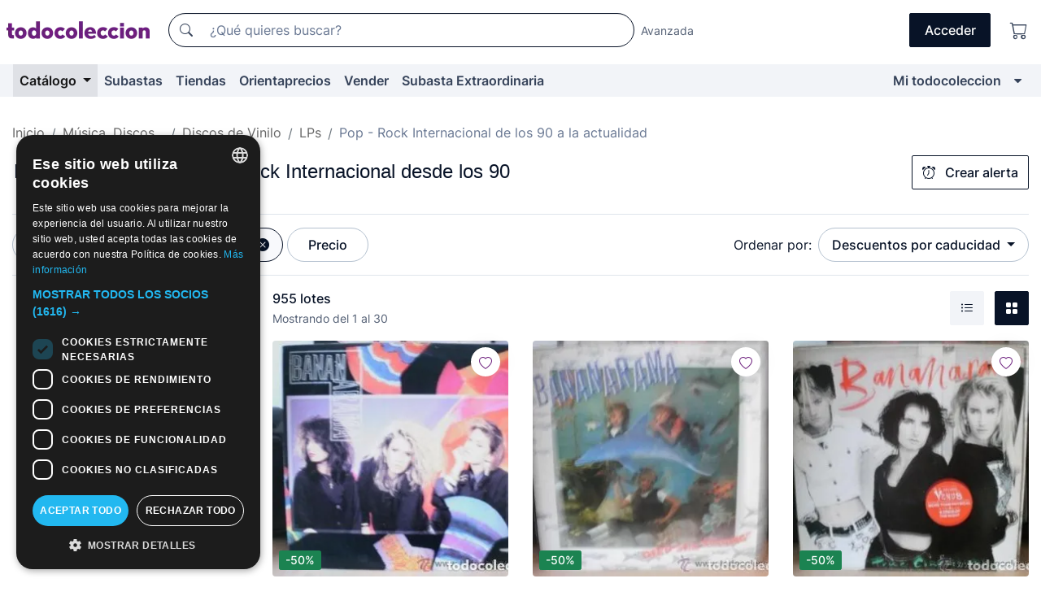

--- FILE ---
content_type: text/html;charset=UTF-8
request_url: https://www.todocoleccion.net/s/discos-vinilo-lps-pop-rock-90/descuentos
body_size: 21278
content:

<!DOCTYPE html>
<html lang="es">
<head><script>(function(w,i,g){w[g]=w[g]||[];if(typeof w[g].push=='function')w[g].push(i)})
(window,'GTM-N5BMJZR','google_tags_first_party');</script><script>(function(w,d,s,l){w[l]=w[l]||[];(function(){w[l].push(arguments);})('set', 'developer_id.dY2E1Nz', true);
		var f=d.getElementsByTagName(s)[0],
		j=d.createElement(s);j.async=true;j.src='/2vdj/';
		f.parentNode.insertBefore(j,f);
		})(window,document,'script','dataLayer');</script>
<script>
if (typeof MutationObserver === 'undefined') {
var scriptTag = document.createElement('script');
scriptTag.src = "/assets/javascripts/vendor/mutationobserver.min.js";
// document.head.appendChild(scriptTag);
document.getElementsByTagName('head')[0].appendChild(scriptTag);
}
</script>
<meta http-equiv="Content-Type" content="text/html; charset=utf-8" />
<meta http-equiv="X-UA-Compatible" content="IE=edge">
<meta name="viewport" content="width=device-width, initial-scale=1">
<link rel="dns-prefetch" href="//pictures2.todocoleccion.net" />
<link rel="preconnect" href="https://assets2.todocoleccion.online" />
<link rel="preconnect" href="https://cloud10.todocoleccion.online" />
<link rel="shortcut icon" href="https://assets2.todocoleccion.online/assets/images/favicons/favicon.ico" type="image/x-icon" />
<script>
var MANGOPAY_CLIENT_ID = "todocoleccion";
var MANGOPAY_ENVIRONMENT = "PRODUCTION";
</script>
<meta name="description" content="Las mejores oportunidades en Vinilos LP de Pop - Rock Internacional desde los 90 para coleccionistas. Compra, venta y subastas en todocoleccion." />
<meta name="robots" content="noindex,follow" />
<meta name="apple-itunes-app" content="app-id=892347440">
<meta name="google-play-app" content="app-id=com.package.android">
<title>Vinilos LP de Pop - Rock Internacional desde los 90 con Descuento | todocoleccion</title>
<link rel="stylesheet" type="text/css" href="https://assets2.todocoleccion.online/assets/stylesheets/font-inter.css?202511261137">
<link rel="stylesheet" type="text/css" href="https://assets2.todocoleccion.online/assets/stylesheets/tcbootstrap.css?202511261137" />
<link rel="stylesheet" type="text/css" href="https://assets2.todocoleccion.online/assets/stylesheets/application.css?202511261137" />
<link rel="stylesheet" type="text/css" href="https://assets2.todocoleccion.online/assets/stylesheets/zoconet-design-system.css?202511261137" />
<link rel="stylesheet" type="text/css" href="https://assets2.todocoleccion.online/assets/icons/font/bootstrap-icons.css?202511261137" />
<link rel="stylesheet" type="text/css" href="https://assets2.todocoleccion.online/assets/stylesheets/swiper.css?202511261137" />
<link rel="stylesheet" type="text/css" href="https://assets2.todocoleccion.online/assets/plugins/bootstrap-slider/bootstrap-slider.min.css?202511261137" />
<link rel="stylesheet" type="text/css" href="https://assets2.todocoleccion.online/assets/stylesheets/buscador.css?202511261137" />
<link rel="stylesheet" type="text/css" href="https://assets2.todocoleccion.online/assets/stylesheets/facetas.css?202511261137" />
<link rel="stylesheet" type="text/css" href="https://assets2.todocoleccion.online/assets/stylesheets/bootstrap-slider-custom.css?202511261137" />
<link rel="next" href="https://www.todocoleccion.net/s/discos-vinilo-lps-pop-rock-90/descuentos?P=2" />
<script type="text/javascript" src="https://assets2.todocoleccion.online/assets/javascripts/vendor/modernizr.js?202601121244">
</script>
<script type="text/javascript" src="https://cdn.jsdelivr.net/npm/@mangopay/vault-sdk@1.2.1/dist/umd/client.min.js"></script>
<link rel="apple-touch-icon" href="https://assets2.todocoleccion.online/assets/images/apple_touch_icons/apple-touch-icon-iphone-60x60.png">
<link rel="apple-touch-icon" sizes="60x60" href="https://assets2.todocoleccion.online/assets/images/apple_touch_icons/apple-touch-icon-ipad-76x76.png">
<link rel="apple-touch-icon" sizes="114x114" href="https://assets2.todocoleccion.online/assets/images/apple_touch_icons/apple-touch-icon-iphone-retina-120x120.png">
<link rel="apple-touch-icon" sizes="144x144" href="https://assets2.todocoleccion.online/assets/images/apple_touch_icons/apple-touch-icon-ipad-retina-152x152.png">
<meta name="apple-itunes-app" content="app-id=892347440">
<script>
var ASSETS_HOST = "https://assets2.todocoleccion.online";
var FINGERPRINT_IMAGES ="202512231041";
var FINGERPRINT_CSS ="202511261137";
</script>
<script>
dataLayer = [];
// Configuración cookieScript: Nos aseguramos que, al arrancar, por defecto estén denegadas las cookies,
// porque se nos queja Google de que ejecutamos cosas de recoplilación de datos antes de que el usuario pueda aceptar o denegar las cookies.
dataLayer.push(
'consent',
'default',
{
'ad_personalization': 'denied',
'ad_storage': 'denied',
'ad_user_data': 'denied',
'analytics_storage': 'denied',
'wait_for_update': 500
}
);
dataLayer.push({"loggedIn":false});
dataLayer.push({"esMovil":false});
dataLayer.push({"content_type":"listado"});
</script>
<script>(function(w,d,s,l,i){w[l]=w[l]||[];w[l].push({'gtm.start':
new Date().getTime(),event:'gtm.js'});var f=d.getElementsByTagName(s)[0],
j=d.createElement(s),dl=l!='dataLayer'?'&l='+l:'';j.async=true;j.src=
'https://www.googletagmanager.com/gtm.js?id='+i+dl;f.parentNode.insertBefore(j,f);
})(window,document,'script','dataLayer','GTM-N5BMJZR');</script>
<meta name="google-translate-customization" content="666371e4fcbb35ea-7d61682752185561-g881534783573c20e-15" />
<!-- CBWIRE Styles -->
<style >[wire\:loading][wire\:loading], [wire\:loading\.delay][wire\:loading\.delay], [wire\:loading\.inline-block][wire\:loading\.inline-block], [wire\:loading\.inline][wire\:loading\.inline], [wire\:loading\.block][wire\:loading\.block], [wire\:loading\.flex][wire\:loading\.flex], [wire\:loading\.table][wire\:loading\.table], [wire\:loading\.grid][wire\:loading\.grid], [wire\:loading\.inline-flex][wire\:loading\.inline-flex] {display: none;}[wire\:loading\.delay\.none][wire\:loading\.delay\.none], [wire\:loading\.delay\.shortest][wire\:loading\.delay\.shortest], [wire\:loading\.delay\.shorter][wire\:loading\.delay\.shorter], [wire\:loading\.delay\.short][wire\:loading\.delay\.short], [wire\:loading\.delay\.default][wire\:loading\.delay\.default], [wire\:loading\.delay\.long][wire\:loading\.delay\.long], [wire\:loading\.delay\.longer][wire\:loading\.delay\.longer], [wire\:loading\.delay\.longest][wire\:loading\.delay\.longest] {display: none;}[wire\:offline][wire\:offline] {display: none;}[wire\:dirty]:not(textarea):not(input):not(select) {display: none;}:root {--livewire-progress-bar-color: #2299dd;}[x-cloak] {display: none !important;}</style>
</head>
<body class="at-desktop">
<div id="wrap" class="pagina">
<span id="inicio">
</span>
<div id="header" role="banner" class="hidden-print">
<div id="cabecera" role="banner" class="hidden-print">
<div id="cabecera-top-container">
<div id="cabecera-top">
<div class="container p-0 p-md-3">
<div class="d-flex justify-content-between align-items-center">
<div class="cabecera-col col-side-user-menu">
<button wire:snapshot="&#x7b;&quot;data&quot;&#x3a;&#x7b;&#x7d;,&quot;memo&quot;&#x3a;&#x7b;&quot;id&quot;&#x3a;&quot;f70c7830c6a3df1747debfb1b0eb0030&quot;,&quot;name&quot;&#x3a;&quot;cabecera&#x2f;SideUserMenuButton&quot;,&quot;path&quot;&#x3a;&quot;cabecera&#x2f;SideUserMenuButton&quot;,&quot;method&quot;&#x3a;&quot;GET&quot;,&quot;children&quot;&#x3a;&#x5b;&#x5d;,&quot;scripts&quot;&#x3a;&#x5b;&#x5d;,&quot;assets&quot;&#x3a;&#x5b;&#x5d;,&quot;isolate&quot;&#x3a;false,&quot;lazyLoaded&quot;&#x3a;false,&quot;lazyIsolated&quot;&#x3a;true,&quot;errors&quot;&#x3a;&#x5b;&#x5d;,&quot;locale&quot;&#x3a;&quot;en&quot;&#x7d;,&quot;checksum&quot;&#x3a;&quot;31404C0444349F4B2CF61885B24A6F7485FC24D3B7723CA7E89D98144D47FF76&quot;&#x7d;" wire:effects="[]" wire:id="f70c7830c6a3df1747debfb1b0eb0030"
aria-controls="SideUserMenu"
aria-expanded="false"
data-toggle="modal"
data-target="#SideUserMenu"
title="Mostrar/ocultar menú de usuario"
type="button"
class="pl-5 btn-without-min-width btn btn-outline-primary"
style="border-width: 0px"
wire:click="$dispatch( 'update-side-user-menu-modal-body' )"
>
<span class="bi bi-list icon-header-menu fs-24"></span>
</button>
</div>
<div class="align-self-center d-none d-md-block logo-header">
<div id="cabecera-logo" class="mr-5 w-100">
<a
href="/"
title="todocoleccion - Compra venta y subasta de antigüedades, arte y coleccionismo"
class="d-inline-block py-3 d-flex align-items-center"
>
<span class="sprite1 sprite1-logotipo_tc"></span>
<span class="sr-only">todocoleccion: compra y venta de antigüedades y objetos de colección</span>
</a>
</div>
</div>
<div class="align-self-center order-3 ml-auto">
<div class="opciones_cab">
<ul id="cabecera-menu" class="d-flex flex-nowrap align-items-center list-inline user-isnt-loggedin">
<li id="btn-login" class="cabecera-menu-userlink list-inline-item d-none d-md-block mr-6">
<a
href="/acceder/?cod=ent&amp;encoded_back_url=true&amp;back_url=%2Fbuscador%3FRw%3D2%26sec%3Ddiscos%2Dvinilo%2Dlps%2Dpop%2Drock%2D90%26mostrarseo%3Ddescuentos"
id="cabecera-menu-login-link"
title="Acceder a Mi todocoleccion"
class="btn btn-primary no-underline text-color menu-link d-inline-block act-as-link"
rel="nofollow"
>
<span>
Acceder
</span>
</a>
</li>
<li class="list-inline-item pl-4 pr-5 p-md-0 mr-md-3">
<a
href="/carrito_de_compra"
title="Carrito de la compra"
class="no-underline menu-link d-inline-block act-as-link"
rel="nofollow"
>
<i
class="bi bi-cart icon-cabecera-menu"
title="Carrito de la compra"
></i>
<span wire:snapshot="&#x7b;&quot;data&quot;&#x3a;&#x7b;&quot;count&quot;&#x3a;0&#x7d;,&quot;memo&quot;&#x3a;&#x7b;&quot;id&quot;&#x3a;&quot;68b3c85bd3961fdc29907f7ecdfd447e&quot;,&quot;name&quot;&#x3a;&quot;shared&#x2f;BasketCount&quot;,&quot;path&quot;&#x3a;&quot;shared&#x2f;BasketCount&quot;,&quot;method&quot;&#x3a;&quot;GET&quot;,&quot;children&quot;&#x3a;&#x5b;&#x5d;,&quot;scripts&quot;&#x3a;&#x5b;&#x5d;,&quot;assets&quot;&#x3a;&#x5b;&#x5d;,&quot;isolate&quot;&#x3a;false,&quot;lazyLoaded&quot;&#x3a;false,&quot;lazyIsolated&quot;&#x3a;true,&quot;errors&quot;&#x3a;&#x5b;&#x5d;,&quot;locale&quot;&#x3a;&quot;en&quot;&#x7d;,&quot;checksum&quot;&#x3a;&quot;D94D9CC3B48429651AEC5298935567EF69F718167A9DE1C3C75AC5D2AD655497&quot;&#x7d;" wire:effects="&#x7b;&quot;listeners&quot;&#x3a;&#x5b;&quot;basket-count-updated&quot;&#x5d;&#x7d;" wire:id="68b3c85bd3961fdc29907f7ecdfd447e">
</span>
</a>
</li>
</ul>
</div>
</div>
<div id="buscador-header" class="flex-grow-1 order-sm-0 order-2 py-5 p-md-3">
<div class="w-100 buscador_cab" role="search">
<form action="/buscador" method="get" name="Buscador">
<input type="hidden" name="from" value="top">
<label for="buscador-general" class="sr-only">
Buscar:
</label>
<div class="input-group buscador-general input-group-search-primary d-flex flex-row justify-content-between align-items-start flex-nowrap w-100">
<div class="input-group-prepend">
<button
class="btn"
data-testid="search-button"
type="submit"
title="Buscador de todocoleccion"
>
<span class="bi bi-search"></span>
</button>
</div>
<input
type="search"
name="bu"
id="buscador-general"
value=""
class="form-control campo_buscar"
placeholder="¿Qué quieres buscar?"
title="¿Qué quieres buscar?"
/>
</div>
</form>
</div>
</div>
<div id="buscador-header-avanzado" class="flex-grow-1 d-none d-xl-block">
<a href="/buscador/turbo" id="buscador-avanzado-link" class="ml-0" rel="nofollow">
Avanzada
</a>
</div>
</div>
</div>
</div>
</div>
<div
id="cabecera-barra"
role="navigation"
class="navbar navbar-light navbar-expand bg-gray navbar-zoconet-main "
>
<div class="container">
<ul class="nav navbar-nav w-100 justify-content-between justify-content-md-start">
<li
class="active nav-item first-item dropdown"
>
<a wire:snapshot="&#x7b;&quot;data&quot;&#x3a;&#x7b;&quot;catalogo_path&quot;&#x3a;&quot;&#x2f;s&#x2f;catalogo&quot;&#x7d;,&quot;memo&quot;&#x3a;&#x7b;&quot;id&quot;&#x3a;&quot;6d6b2cadd9c52db359667d675934e5f7&quot;,&quot;name&quot;&#x3a;&quot;shared.cabecera.MenuCatalogoButton&quot;,&quot;path&quot;&#x3a;&quot;shared.cabecera.MenuCatalogoButton&quot;,&quot;method&quot;&#x3a;&quot;GET&quot;,&quot;children&quot;&#x3a;&#x5b;&#x5d;,&quot;scripts&quot;&#x3a;&#x5b;&#x5d;,&quot;assets&quot;&#x3a;&#x5b;&#x5d;,&quot;isolate&quot;&#x3a;false,&quot;lazyLoaded&quot;&#x3a;false,&quot;lazyIsolated&quot;&#x3a;true,&quot;errors&quot;&#x3a;&#x5b;&#x5d;,&quot;locale&quot;&#x3a;&quot;en&quot;&#x7d;,&quot;checksum&quot;&#x3a;&quot;3775C6671471443B1197AF8517031292704637628DE63C28E2F8339BD61F835F&quot;&#x7d;" wire:effects="[]" wire:id="6d6b2cadd9c52db359667d675934e5f7"
href="/s/catalogo"
title="Catálogo"
class="link-to-catalogo dropdown-toggle pull-left nav-link"
data-toggle="dropdown"
role="button"
aria-haspopup="true"
aria-expanded="false"
wire:click="$dispatch( 'update-menu-catalogo-dropdown-menu' )"
>
Catálogo
</a>
<div class="dropdown-menu dropdown-menu-catalogo z-index-max pt-6 pb-4">
<div wire:snapshot="&#x7b;&quot;data&quot;&#x3a;&#x7b;&quot;yet_loaded&quot;&#x3a;false,&quot;secciones&quot;&#x3a;&#x5b;&#x5d;&#x7d;,&quot;memo&quot;&#x3a;&#x7b;&quot;id&quot;&#x3a;&quot;d920fd01a5848a1cb244cab2319ae0cc&quot;,&quot;name&quot;&#x3a;&quot;shared.cabecera.MenuCatalogoDropdownMenu&quot;,&quot;path&quot;&#x3a;&quot;shared.cabecera.MenuCatalogoDropdownMenu&quot;,&quot;method&quot;&#x3a;&quot;GET&quot;,&quot;children&quot;&#x3a;&#x5b;&#x5d;,&quot;scripts&quot;&#x3a;&#x5b;&#x5d;,&quot;assets&quot;&#x3a;&#x5b;&#x5d;,&quot;isolate&quot;&#x3a;false,&quot;lazyLoaded&quot;&#x3a;false,&quot;lazyIsolated&quot;&#x3a;true,&quot;errors&quot;&#x3a;&#x5b;&#x5d;,&quot;locale&quot;&#x3a;&quot;en&quot;&#x7d;,&quot;checksum&quot;&#x3a;&quot;B020B66FC6540E3B3073D996A04D9CCA883DDAE80D190AFA7C0281C399CB7B35&quot;&#x7d;" wire:effects="&#x7b;&quot;listeners&quot;&#x3a;&#x5b;&quot;update-menu-catalogo-dropdown-menu&quot;&#x5d;&#x7d;" wire:id="d920fd01a5848a1cb244cab2319ae0cc">
<div wire:loading>
<div class="p-4">
<i class="icon text-muted icon-spinner icon-spin"></i>
</div>
</div>
<div class="list-group">
<div class="grid-list-group-catalog">
</div>
<div>
<a
href="/s/catalogo"
class="btn btn-outline-primary btn-ghost font-weight-bold p-4"
title="Ver todas las secciones"
>
Ver todas las secciones
<i class="bi bi-arrow-right"></i>
</a>
</div>
</div>
</div>
</div>
</li>
<li
class="nav-item d-none d-md-block"
>
<a
href="/subastas"
title="Subastas online"
class="nav-link"
>
Subastas
</a>
</li>
<li
class="nav-item d-none d-md-block"
>
<a
href="/tiendas"
title="Tiendas"
class="nav-link"
>
Tiendas
</a>
</li>
<li
class="nav-item d-none d-md-block"
>
<a
href="/orientaprecios"
title="Orientaprecios"
class="nav-link"
>
Orientaprecios
</a>
</li>
<li
class="nav-item second-item"
>
<a
href="/ayuda/vender"
title="Vender en todocoleccion"
class="nav-link"
>
Vender
</a>
</li>
<li
class="nav-item d-none d-md-block"
>
<a
href="/s/catalogo?M=e&amp;O=mas"
title="Subasta Extraordinaria"
class="nav-link"
>
Subasta Extraordinaria
</a>
</li>
<li
class="nav-item last-item ml-sm-auto"
>
<a
href="/mitc"
title="Mi todocoleccion."
class="nav-link"
>
Mi todocoleccion
</a>
</li>
<li class="nav-item visible-md visible-lg mitc_mostrar">
<a
href="/mitc?mostrarbmtc"
title="Mostrar Barra Mi todocoleccion."
class="nav-link"
>
<span class="hidden">
Mostrar Barra Mi todocoleccion
</span><i class="icon icon-caret-down"></i>
</a>
</li>
</ul>
</div>
</div>
</div>
</div>
<div id="page-content">
<div id="page-content-fullwidth">
</div>
<div class="container">
<div id="react-breadcrumbs">
<div
class=" mt-7"
style="height: 40px"
>
<div class="swiper">
<div class="swiper-container" data-initialSlide="4">
<ul
class="
breadcrumb
flex-nowrap
swiper-wrapper
m-0
"
>
<li
class="breadcrumb-item swiper-slide"
style="width: auto"
>
<a href="/" title="Página de inicio" class="breadcrumb-link">
<span>
Inicio
</span>
</a>
</li>
<li
class="breadcrumb-item swiper-slide"
style="width: auto"
>
<a href="/s/musica-discos-vinilos/descuentos" title=" M&uacute;sica, Discos..." class="breadcrumb-link">
<span> Música, Discos...</span>
</a>
</li>
<li
class="breadcrumb-item swiper-slide"
style="width: auto"
>
<a href="/s/discos-vinilo/descuentos" title="Discos de Vinilo" class="breadcrumb-link">
<span>Discos de Vinilo</span>
</a>
</li>
<li
class="breadcrumb-item swiper-slide"
style="width: auto"
>
<a href="/s/discos-vinilo-lps/descuentos" title="LPs " class="breadcrumb-link">
<span>LPs </span>
</a>
</li>
<li
class="active breadcrumb-item swiper-slide"
style="width: auto"
>
<span class="breadcrumb-nolink">Pop - Rock Internacional de los 90 a la actualidad</span>
</li>
</ul>
</div>
</div>
</div>
</div>
<script type="application/ld+json">
{"itemListElement":[{"item":{"@id":"/","name":"Inicio"},"position":1,"@type":"ListItem"},{"item":{"@id":"/s/musica-discos-vinilos/descuentos","name":" Música, Discos..."},"position":2,"@type":"ListItem"},{"item":{"@id":"/s/discos-vinilo/descuentos","name":"Discos de Vinilo"},"position":3,"@type":"ListItem"},{"item":{"@id":"/s/discos-vinilo-lps/descuentos","name":"LPs "},"position":4,"@type":"ListItem"},{"item":{"@id":"","name":"Pop - Rock Internacional de los 90 a la actualidad"},"position":5,"@type":"ListItem"}],"@context":"https://schema.org","@type":"BreadcrumbList"}
</script>
<div id="layout-buscador-header" class="margin-bottom">
<div class="block-with-button-at-right mb-6">
<div>
<h1 class="h1_seccion buscador-empty_search">
<div class="buscador-_h1_seccion fs-20 font-weight-bold text-gray-900 fs-lg-24">
Discos Vinilos LP de Pop-Rock Internacional desde los 90
</div>
</h1>
</div>
<div class="hidden-xs hidden-sm button-container">
<div wire:snapshot="&#x7b;&quot;data&quot;&#x3a;&#x7b;&quot;seccion_id&quot;&#x3a;394,&quot;alert_has_been_created&quot;&#x3a;false,&quot;catalog_alert_id&quot;&#x3a;0&#x7d;,&quot;memo&quot;&#x3a;&#x7b;&quot;id&quot;&#x3a;&quot;d0554a283ba7773e5f98b7211b43a85a&quot;,&quot;name&quot;&#x3a;&quot;buscador&#x2f;default&#x2f;AlertButtonCatalog&quot;,&quot;path&quot;&#x3a;&quot;buscador&#x2f;default&#x2f;AlertButtonCatalog&quot;,&quot;method&quot;&#x3a;&quot;GET&quot;,&quot;children&quot;&#x3a;&#x5b;&#x5d;,&quot;scripts&quot;&#x3a;&#x5b;&#x5d;,&quot;assets&quot;&#x3a;&#x5b;&#x5d;,&quot;isolate&quot;&#x3a;false,&quot;lazyLoaded&quot;&#x3a;false,&quot;lazyIsolated&quot;&#x3a;true,&quot;errors&quot;&#x3a;&#x5b;&#x5d;,&quot;locale&quot;&#x3a;&quot;en&quot;&#x7d;,&quot;checksum&quot;&#x3a;&quot;3F6C18D9ABE4D99724FFEA47C84D61D28B76DACE0DB557BD3C49FF6B5D4C9EA2&quot;&#x7d;" wire:effects="&#x7b;&quot;listeners&quot;&#x3a;&#x5b;&quot;catalog-alert-was-deleted&quot;,&quot;catalog-alert-was-created&quot;&#x5d;&#x7d;" wire:id="d0554a283ba7773e5f98b7211b43a85a">
<button
class="btn btn-outline-primary js-crear-alerta-catalogo btn-block-only-xs"
data-nuevo-usuario-accion-tipo="1"
data-nuevo-usuario-accion-valor="394"
data-seccion="394"
wire:click="createCatalogAlert()"
wire:requirelogin
>
<i class="bi btn-icon-left bi-alarm"></i>
Crear alerta
</button>
</div>
</div>
</div>
</div>
<nav class="d-sm-flex justify-content-between d-block sticky-top bg-white border-top border-bottom mb-5" id="menu-listado">
<div data-testid="buscador-default-fast_filters" class="d-sm-flex py-4 py-sm-5">
<div class="btn-group d-block d-sm-inline mr-2" role="group">
<div
id="react-BuscadorFilters"
class="button-container"
data-props="&#x7b;&quot;favourite_sellers&quot;&#x3a;&#x5b;&#x5d;,&quot;search_bean&quot;&#x3a;&#x7b;&quot;provincia&quot;&#x3a;&quot;0&quot;,&quot;seccion_subdominio&quot;&#x3a;&quot;discos-vinilo-lps-pop-rock-90&quot;,&quot;seccion_id&quot;&#x3a;394,&quot;full_name&quot;&#x3a;null,&quot;facets_selected&quot;&#x3a;&#x5b;&#x5d;,&quot;pago_tc&quot;&#x3a;false,&quot;is_extra_auction_available&quot;&#x3a;true,&quot;horas&quot;&#x3a;&quot;0&quot;,&quot;estado&quot;&#x3a;false,&quot;catalog_path&quot;&#x3a;&quot;&#x2f;s&#x2f;catalogo&quot;,&quot;pais&quot;&#x3a;&quot;&quot;,&quot;from&quot;&#x3a;&quot;&quot;,&quot;navegacion&quot;&#x3a;&quot;g&quot;,&quot;mostrar&quot;&#x3a;&quot;d&quot;,&quot;identificador&quot;&#x3a;null,&quot;condicion&quot;&#x3a;&quot;&quot;,&quot;facets&quot;&#x3a;&#x5b;&#x5d;,&quot;tiendas&quot;&#x3a;null,&quot;is_extra_auction_tematic&quot;&#x3a;false,&quot;soloconenviogratis&quot;&#x3a;null,&quot;preciodesde&quot;&#x3a;null,&quot;orden&quot;&#x3a;&quot;df&quot;,&quot;seccion_titulo&quot;&#x3a;&quot;Pop - Rock Internacional de los 90 a la actualidad&quot;,&quot;preciohasta&quot;&#x3a;null,&quot;tienda&quot;&#x3a;null,&quot;filtrar_por_vendedor_favorito&quot;&#x3a;false,&quot;id_pais&quot;&#x3a;0,&quot;is_seller_or_shop_catalog&quot;&#x3a;false&#x7d;,&quot;filters_applied_count&quot;&#x3a;2,&quot;total_lots_found&quot;&#x3a;955&#x7d;"
>
</div>
</div>
<div class="d-none d-lg-inline">
<div class="btn-group">
<div class="dropdown">
<div class="btn-embedding">
<button
aria-expanded="false"
class="btn btn-filter dropdown-toggle active"
data-toggle="dropdown"
data-target="dropdown-menu-sales-modality"
id="dropdown-menu-button-sales-modality"
type="button"
>
Con descuento
</button>
<div
aria-labelledby="dropdown-menu-button-sales-modality"
class="dropdown-menu"
id="dropdown-menu-sales-modality"
>
<button
class="dropdown-item"
data-obfuscated-link
data-href="/s/discos-vinilo-lps-pop-rock-90/venta-directa"
title="Lotes en venta directa"
type="button"
>
Venta directa
</button>
<a
class="dropdown-item"
href="/s/discos-vinilo-lps-pop-rock-90/subastas"
title="Lotes en subasta"
type="button"
>
Subasta
</a>
<button
class="dropdown-item"
data-obfuscated-link
data-href="/s/discos-vinilo-lps-pop-rock-90/destacados"
title="Lotes destacados"
type="button"
>
Destacados
</button>
<span
class="dropdown-item active"
title="Lotes con descuento"
>
Con descuento
</span>
<a
class="dropdown-item"
href="/s/discos-vinilo-lps-pop-rock-90?M=e&amp;O=r"
title="Lotes en Subasta Extraordinaria"
type="button"
>
Subasta Extraordinaria
</a>
</div>
<a
type="button"
class="btn btn-embedded"
href="/s/discos-vinilo-lps-pop-rock-90"
title="Quitar filtro de modalidad de venta"
>
<i class="bi bi-x-circle-fill"></i>
</a>
</div>
</div>
</div>
<div class="btn-group">
<div class="dropdown" id="modal-range-price">
<div class="any">
<button
aria-expanded="false"
class="btn btn-filter "
id="dropdown-menu-button-range-price"
type="button"
>
Precio
</button>
</div>
<div
aria-labelledby="dropdown-menu-button-range-price"
class="dropdown-menu px-3"
id="buscador-default-fast_filters-modal_range_price"
data-testid="buscador-price-modal"
style="width: 380px"
>
<div class="modal-body">
<div class="mb-6">
<input
id="ex2"
type="text"
value=""
data-slider-min="0"
data-slider-max="4000"
data-slider-step="1"
data-slider-value="[0,4000]"
data-slider-tooltip="hide"
/>
</div>
<form
action="/s/discos-vinilo-lps-pop-rock-90/descuentos"
id="modal-range-price-form"
method="get"
name="RangePriceForm"
>
<input type="hidden" name="mostrar" value="d">
<input type="hidden" name="O" value="df">
<div class="form-row">
<div class="form-group col-md-6">
<label for="modal-range-pricedesde">Desde</label>
<div class="input-group-with-icons right-icon input-group">
<input
autocomplete="off"
class="form-control"
id="modal-range-pricedesde"
inputmode="numeric"
min="0"
name="preciodesde"
placeholder="0"
step="1"
type="number"
value=""
>
<div class="input-group-append">
<span class="input-group-text"><span class="bi bi-currency-euro"></span></span>
</div>
</div>
</div>
<div class="form-group col-md-6">
<label for="modal-range-pricehasta">Hasta</label>
<div class="input-group-with-icons right-icon input-group">
<input
autocomplete="off"
class="form-control"
id="modal-range-pricehasta"
inputmode="numeric"
min="0"
name="preciohasta"
placeholder="Sin límite"
step="1"
type="number"
value=""
>
<div class="input-group-append">
<span class="input-group-text"><span class="bi bi-currency-euro"></span></span>
</div>
</div>
</div>
</div>
<div id="error-precio" class="invalid-feedback">
</div>
</form>
</div>
<div class="modal-footer">
<button type="button" class="btn btn-secondary" id="dropdown-close-menu-button-range-price">
Cancelar
</button>
<button type="submit" class="btn btn-primary" id="dropdown-submit-menu-button-range-price" form="modal-range-price-form">
Aplicar
</button>
</div>
</div>
</div>
</div>
</div>
</div>
<div class="d-none d-sm-inline py-4 py-sm-5">
<div class="d-flex align-items-center">
<label class="mr-3 my-0" id="sort-by--" for="dropdown-menu-button-sort-by--">
Ordenar por:
</label>
<div class="dropdown" aria-labelled-by="sort-by--">
<button
aria-expanded="false"
class="btn btn-filter dropdown-toggle"
data-testid="dropdown-menu-button-sort-by"
data-toggle="dropdown"
id="dropdown-menu-button-sort-by--"
type="button"
>
Descuentos por caducidad
</button>
<div
aria-labelledby="dropdown-menu-button-sort-by--"
class="z-index-1020 dropdown-menu dropdown-menu-right"
data-testid="dropdown-menu-select-order-by"
>
<button class="dropdown-item" data-href="/s/discos-vinilo-lps-pop-rock-90/descuentos?O=r" onclick="location = this.dataset.href" type="button"
>
Más recientes
</button>
<button class="dropdown-item" data-href="/s/discos-vinilo-lps-pop-rock-90/descuentos?O=a" onclick="location = this.dataset.href" type="button"
>
Más antiguos
</button>
<button class="dropdown-item" data-href="/s/discos-vinilo-lps-pop-rock-90/descuentos?O=d" onclick="location = this.dataset.href" type="button"
>
Mejores descuentos
</button>
<button class="dropdown-item active" data-href="/s/discos-vinilo-lps-pop-rock-90/descuentos" onclick="location = this.dataset.href" type="button"
>
Descuentos por caducidad
</button>
<button class="dropdown-item" data-href="/s/discos-vinilo-lps-pop-rock-90/descuentos?O=c" onclick="location = this.dataset.href" type="button"
>
Más consultados hoy
</button>
<button class="dropdown-item" data-href="/s/discos-vinilo-lps-pop-rock-90/descuentos?O=menos" onclick="location = this.dataset.href" type="button"
>
Precio menor
</button>
<button class="dropdown-item" data-href="/s/discos-vinilo-lps-pop-rock-90/descuentos?O=mas" onclick="location = this.dataset.href" type="button"
>
Precio mayor
</button>
<button class="dropdown-item" data-href="/s/discos-vinilo-lps-pop-rock-90/descuentos?O=seg" onclick="location = this.dataset.href" type="button"
>
Más seguimientos
</button>
</div>
</div>
</div>
</div>
</nav>
<div class="row">
<div class="col-lg-9 order-lg-2" role="main">
<div class="row mb-3 mb-md-5">
<div class="col align-self-center">
<div
class="font-weight-bold fs-16 text-gray-900"
data-testid="lotesencontrados"
>
955 lotes
</div>
<span class="fs-14 text-gray-600">
Mostrando del
1
al
30
</span>
</div>
<div class="col text-right align-self-center">
<span class="mr-3">
<button
class="btn btn btn-without-min-width btn-secondary"
data-href="/s/discos-vinilo-lps-pop-rock-90/descuentos?N=i"
data-obfuscated-link
title="Ver lotes como un listado"
type="button"
>
<span class="bi bi-list-ul"></span>
<span class="sr-only">
Listado
</span>
</button>
</span>
<button
class="btn btn-primary btn btn-without-min-width btn-primary"
data-href="/s/discos-vinilo-lps-pop-rock-90/descuentos"
data-obfuscated-link
title="Ver lotes en galería"
type="button"
>
<span class="bi bi-grid-fill"></span>
<span class="sr-only">
Galería de fotos
</span>
</button>
</div>
</div>
<div id="buscador-lote-items-container" class="ga-track-catn1">
<div class="card-lotes-in-gallery">
<div class="card-lote card-lote-as-gallery" data-testid="514049292">
<div class="position-relative">
<div class="mb-3 mb-sm-4 position-relative">
<div class="at-corner-top-right over-stretched-link">
<div class="follow-lote-button lotes-enlaces-rapidos mr-0 mr-md-1">
<button
class="d-flex justify-content-center align-items-center text-brand bg-white border-0 rounded-circle lotes_enlaces_rapidos-button btn-circle clickeable isnt-active js-followup ga-track-click-in-poner-en-seguimiento"
id="corazon-514049292"
onClick=""
data-ajax="/api/seguimientos/create?id=514049292"
data-require-login="true"
data-id_lote="514049292" data-nuevo-usuario-accion-tipo="0"
data-nuevo-usuario-accion-valor="514049292" rel="nofollow" title="Seguir"
type="button"
>
<i class="bi lotes_enlaces_rapidos-icon js-icon-seguimiento inline-block bi-heart"></i>
</button>
</div>
</div>
<picture>
<source media="(max-width: 375px)" srcset="https://cloud10.todocoleccion.online/discos-vinilo/tc/2024/11/23/20/514049292.webp?size=165x165&crop=true" type="image/webp">
<source media="(max-width: 375px)" srcset="https://cloud10.todocoleccion.online/discos-vinilo/tc/2024/11/23/20/514049292.jpg?size=165x165&crop=true">
<source media="(min-width: 376px)" srcset="https://cloud10.todocoleccion.online/discos-vinilo/tc/2024/11/23/20/514049292.webp?size=292x292&crop=true" type="image/webp">
<source media="(min-width: 376px)" srcset="https://cloud10.todocoleccion.online/discos-vinilo/tc/2024/11/23/20/514049292.jpg?size=292x292&crop=true">
<img src="https://cloud10.todocoleccion.online/discos-vinilo/tc/2024/11/23/20/514049292.jpg?size=292x292&crop=true" title="BANANARAMA&#x20;-&#x20;ver&#x20;foto" alt="Discos&#x20;de&#x20;vinilo&#x3a;&#x20;BANANARAMA&#x20;-&#x20;ver&#x20;foto" width="292" height="292" class="img-fluid card-lote-main-image rounded-sm" />
</picture>
<span class="badge card-badge-lote badge-success">-50%</span>
</div>
<div>
<h2 class="mb-2">
<a
id="lot-title-514049292"
href="/discos-vinilo/bananarama-ver-foto~x514049292"
class="line-clamp fs-16 no-underline text-gray-800 font-weight-normal stretched-link ga-track-click-catn1 js-over_image js-lot-titles"
title="BANANARAMA&#x20;-&#x20;ver&#x20;foto"
data-id-lote="514049292" data-image-url="https://cloud10.todocoleccion.online/discos-vinilo/tc/2024/11/23/20/514049292.webp"
>
BANANARAMA - ver foto
</a>
</h2>
</div>
<div id="foto514049292" class="full-size d-none d-lg-block d-xl-block"></div>
</div>
<div>
<div class="mb-3">
<span class="fs-14 text-gray-500 line-clamp-1">Discos Vinilos LP de Pop-Rock Internacional desde los 90</span>
</div>
<div class="d-flex align-items-center flex-wrap">
<span class="card-price fs-18 fs-lg-20 font-weight-bold text-gray-900 mr-2">
8,50 €
</span>
<strike class="card-offer-price fs-14 text-gray-600">
17,00 €
</strike>
</div>
<div class="text-gray-600 fs-14 font-weight-normal">
Admite ofertas
</div>
</div>
</div><div class="card-lote card-lote-as-gallery" data-testid="514049422">
<div class="position-relative">
<div class="mb-3 mb-sm-4 position-relative">
<div class="at-corner-top-right over-stretched-link">
<div class="follow-lote-button lotes-enlaces-rapidos mr-0 mr-md-1">
<button
class="d-flex justify-content-center align-items-center text-brand bg-white border-0 rounded-circle lotes_enlaces_rapidos-button btn-circle clickeable isnt-active js-followup ga-track-click-in-poner-en-seguimiento"
id="corazon-514049422"
onClick=""
data-ajax="/api/seguimientos/create?id=514049422"
data-require-login="true"
data-id_lote="514049422" data-nuevo-usuario-accion-tipo="0"
data-nuevo-usuario-accion-valor="514049422" rel="nofollow" title="Seguir"
type="button"
>
<i class="bi lotes_enlaces_rapidos-icon js-icon-seguimiento inline-block bi-heart"></i>
</button>
</div>
</div>
<picture>
<source media="(max-width: 375px)" srcset="https://cloud10.todocoleccion.online/discos-vinilo/tc/2024/11/23/20/514049422.webp?size=165x165&crop=true" type="image/webp">
<source media="(max-width: 375px)" srcset="https://cloud10.todocoleccion.online/discos-vinilo/tc/2024/11/23/20/514049422.jpg?size=165x165&crop=true">
<source media="(min-width: 376px)" srcset="https://cloud10.todocoleccion.online/discos-vinilo/tc/2024/11/23/20/514049422.webp?size=292x292&crop=true" type="image/webp">
<source media="(min-width: 376px)" srcset="https://cloud10.todocoleccion.online/discos-vinilo/tc/2024/11/23/20/514049422.jpg?size=292x292&crop=true">
<img src="https://cloud10.todocoleccion.online/discos-vinilo/tc/2024/11/23/20/514049422.jpg?size=292x292&crop=true" title="BANANARAMA&#x20;-&#x20;Deep&#x20;sea&#x20;surfing" alt="Discos&#x20;de&#x20;vinilo&#x3a;&#x20;BANANARAMA&#x20;-&#x20;Deep&#x20;sea&#x20;surfing" width="292" height="292" class="img-fluid card-lote-main-image rounded-sm" />
</picture>
<span class="badge card-badge-lote badge-success">-50%</span>
</div>
<div>
<h2 class="mb-2">
<a
id="lot-title-514049422"
href="/discos-vinilo/bananarama-deep-sea-surfing~x514049422"
class="line-clamp fs-16 no-underline text-gray-800 font-weight-normal stretched-link ga-track-click-catn1 js-over_image js-lot-titles"
title="BANANARAMA&#x20;-&#x20;Deep&#x20;sea&#x20;surfing"
data-id-lote="514049422" data-image-url="https://cloud10.todocoleccion.online/discos-vinilo/tc/2024/11/23/20/514049422.webp"
>
BANANARAMA - Deep sea surfing
</a>
</h2>
</div>
<div id="foto514049422" class="full-size d-none d-lg-block d-xl-block"></div>
</div>
<div>
<div class="mb-3">
<span class="fs-14 text-gray-500 line-clamp-1">Discos Vinilos LP de Pop-Rock Internacional desde los 90</span>
</div>
<div class="d-flex align-items-center flex-wrap">
<span class="card-price fs-18 fs-lg-20 font-weight-bold text-gray-900 mr-2">
8,50 €
</span>
<strike class="card-offer-price fs-14 text-gray-600">
17,00 €
</strike>
</div>
<div class="text-gray-600 fs-14 font-weight-normal">
Admite ofertas
</div>
</div>
</div><div class="card-lote card-lote-as-gallery" data-testid="514049682">
<div class="position-relative">
<div class="mb-3 mb-sm-4 position-relative">
<div class="at-corner-top-right over-stretched-link">
<div class="follow-lote-button lotes-enlaces-rapidos mr-0 mr-md-1">
<button
class="d-flex justify-content-center align-items-center text-brand bg-white border-0 rounded-circle lotes_enlaces_rapidos-button btn-circle clickeable isnt-active js-followup ga-track-click-in-poner-en-seguimiento"
id="corazon-514049682"
onClick=""
data-ajax="/api/seguimientos/create?id=514049682"
data-require-login="true"
data-id_lote="514049682" data-nuevo-usuario-accion-tipo="0"
data-nuevo-usuario-accion-valor="514049682" rel="nofollow" title="Seguir"
type="button"
>
<i class="bi lotes_enlaces_rapidos-icon js-icon-seguimiento inline-block bi-heart"></i>
</button>
</div>
</div>
<picture>
<source media="(max-width: 375px)" srcset="https://cloud10.todocoleccion.online/discos-vinilo/tc/2024/11/23/20/514049682.webp?size=165x165&crop=true" type="image/webp">
<source media="(max-width: 375px)" srcset="https://cloud10.todocoleccion.online/discos-vinilo/tc/2024/11/23/20/514049682.jpg?size=165x165&crop=true">
<source media="(min-width: 376px)" srcset="https://cloud10.todocoleccion.online/discos-vinilo/tc/2024/11/23/20/514049682.webp?size=292x292&crop=true" type="image/webp">
<source media="(min-width: 376px)" srcset="https://cloud10.todocoleccion.online/discos-vinilo/tc/2024/11/23/20/514049682.jpg?size=292x292&crop=true">
<img src="https://cloud10.todocoleccion.online/discos-vinilo/tc/2024/11/23/20/514049682.jpg?size=292x292&crop=true" title="BANANARAMA&#x20;-&#x20;True&#x20;confessions" alt="Discos&#x20;de&#x20;vinilo&#x3a;&#x20;BANANARAMA&#x20;-&#x20;True&#x20;confessions" width="292" height="292" class="img-fluid card-lote-main-image rounded-sm" />
</picture>
<span class="badge card-badge-lote badge-success">-50%</span>
</div>
<div>
<h2 class="mb-2">
<a
id="lot-title-514049682"
href="/discos-vinilo/bananarama-true-confessions~x514049682"
class="line-clamp fs-16 no-underline text-gray-800 font-weight-normal stretched-link ga-track-click-catn1 js-over_image js-lot-titles"
title="BANANARAMA&#x20;-&#x20;True&#x20;confessions"
data-id-lote="514049682" data-image-url="https://cloud10.todocoleccion.online/discos-vinilo/tc/2024/11/23/20/514049682.webp"
>
BANANARAMA - True confessions
</a>
</h2>
</div>
<div id="foto514049682" class="full-size d-none d-lg-block d-xl-block"></div>
</div>
<div>
<div class="mb-3">
<span class="fs-14 text-gray-500 line-clamp-1">Discos Vinilos LP de Pop-Rock Internacional desde los 90</span>
</div>
<div class="d-flex align-items-center flex-wrap">
<span class="card-price fs-18 fs-lg-20 font-weight-bold text-gray-900 mr-2">
8,50 €
</span>
<strike class="card-offer-price fs-14 text-gray-600">
17,00 €
</strike>
</div>
<div class="text-gray-600 fs-14 font-weight-normal">
Admite ofertas
</div>
</div>
</div><div class="card-lote card-lote-as-gallery" data-testid="549441792">
<div class="position-relative">
<div class="mb-3 mb-sm-4 position-relative">
<div class="at-corner-top-right over-stretched-link">
<div class="follow-lote-button lotes-enlaces-rapidos mr-0 mr-md-1">
<button
class="d-flex justify-content-center align-items-center text-brand bg-white border-0 rounded-circle lotes_enlaces_rapidos-button btn-circle clickeable isnt-active js-followup ga-track-click-in-poner-en-seguimiento"
id="corazon-549441792"
onClick=""
data-ajax="/api/seguimientos/create?id=549441792"
data-require-login="true"
data-id_lote="549441792" data-nuevo-usuario-accion-tipo="0"
data-nuevo-usuario-accion-valor="549441792" rel="nofollow" title="Seguir"
type="button"
>
<i class="bi lotes_enlaces_rapidos-icon js-icon-seguimiento inline-block bi-heart"></i>
</button>
</div>
</div>
<picture>
<source media="(max-width: 375px)" srcset="https://cloud10.todocoleccion.online/discos-vinilo/tc/2025/04/03/12/549441792.webp?size=165x165&crop=true" type="image/webp">
<source media="(max-width: 375px)" srcset="https://cloud10.todocoleccion.online/discos-vinilo/tc/2025/04/03/12/549441792.jpg?size=165x165&crop=true">
<source media="(min-width: 376px)" srcset="https://cloud10.todocoleccion.online/discos-vinilo/tc/2025/04/03/12/549441792.webp?size=292x292&crop=true" type="image/webp">
<source media="(min-width: 376px)" srcset="https://cloud10.todocoleccion.online/discos-vinilo/tc/2025/04/03/12/549441792.jpg?size=292x292&crop=true">
<img src="https://cloud10.todocoleccion.online/discos-vinilo/tc/2025/04/03/12/549441792.jpg?size=292x292&crop=true" title="GOLDEN&#x20;ZOMBIES&#x20;-&#x20;THE&#x20;24&#x20;KILATE&#x20;SOUND.&#x20;VINILO&#x20;10&#x20;PULGADAS.&#x20;2010.&#x20;SURF&#x20;ROCK&#x20;&amp;&#x20;ROLL" alt="Discos&#x20;de&#x20;vinilo&#x3a;&#x20;GOLDEN&#x20;ZOMBIES&#x20;-&#x20;THE&#x20;24&#x20;KILATE&#x20;SOUND.&#x20;VINILO&#x20;10&#x20;PULGADAS.&#x20;2010.&#x20;SURF&#x20;ROCK&#x20;&amp;&#x20;ROLL" width="292" height="292" loading="lazy" class="img-fluid card-lote-main-image rounded-sm" />
</picture>
<span class="badge card-badge-lote badge-success">-10%</span>
</div>
<div>
<h2 class="mb-2">
<a
id="lot-title-549441792"
href="/discos-vinilo/golden-zombies-the-24-kilate-sound-vinilo-10-pulgadas-2010-surf-rock-roll~x549441792"
class="line-clamp fs-16 no-underline text-gray-800 font-weight-normal stretched-link ga-track-click-catn1 js-over_image js-lot-titles"
title="GOLDEN&#x20;ZOMBIES&#x20;-&#x20;THE&#x20;24&#x20;KILATE&#x20;SOUND.&#x20;VINILO&#x20;10&#x20;PULGADAS.&#x20;2010.&#x20;SURF&#x20;ROCK&#x20;&amp;&#x20;ROLL"
data-id-lote="549441792" data-image-url="https://cloud10.todocoleccion.online/discos-vinilo/tc/2025/04/03/12/549441792.webp"
>
GOLDEN ZOMBIES - THE 24 KILATE SOUND. VINILO 10 PULGADAS. 2010. SURF ROCK &amp; ROLL
</a>
</h2>
</div>
<div id="foto549441792" class="full-size d-none d-lg-block d-xl-block"></div>
</div>
<div>
<div class="mb-3">
<span class="fs-14 text-gray-500 line-clamp-1">Discos Vinilos LP de Pop-Rock Internacional desde los 90</span>
</div>
<div class="d-flex align-items-center flex-wrap">
<span class="card-price fs-18 fs-lg-20 font-weight-bold text-gray-900 mr-2">
22,50 €
</span>
<strike class="card-offer-price fs-14 text-gray-600">
25,00 €
</strike>
</div>
<div class="text-gray-600 fs-14 font-weight-normal">
Admite ofertas
</div>
</div>
</div><div class="card-lote card-lote-as-gallery" data-testid="549455372">
<div class="position-relative">
<div class="mb-3 mb-sm-4 position-relative">
<div class="at-corner-top-right over-stretched-link">
<div class="follow-lote-button lotes-enlaces-rapidos mr-0 mr-md-1">
<button
class="d-flex justify-content-center align-items-center text-brand bg-white border-0 rounded-circle lotes_enlaces_rapidos-button btn-circle clickeable isnt-active js-followup ga-track-click-in-poner-en-seguimiento"
id="corazon-549455372"
onClick=""
data-ajax="/api/seguimientos/create?id=549455372"
data-require-login="true"
data-id_lote="549455372" data-nuevo-usuario-accion-tipo="0"
data-nuevo-usuario-accion-valor="549455372" rel="nofollow" title="Seguir"
type="button"
>
<i class="bi lotes_enlaces_rapidos-icon js-icon-seguimiento inline-block bi-heart"></i>
</button>
</div>
</div>
<picture>
<source media="(max-width: 375px)" srcset="https://cloud10.todocoleccion.online/discos-vinilo/tc/2025/04/03/13/549455372.webp?size=165x165&crop=true" type="image/webp">
<source media="(max-width: 375px)" srcset="https://cloud10.todocoleccion.online/discos-vinilo/tc/2025/04/03/13/549455372.jpg?size=165x165&crop=true">
<source media="(min-width: 376px)" srcset="https://cloud10.todocoleccion.online/discos-vinilo/tc/2025/04/03/13/549455372.webp?size=292x292&crop=true" type="image/webp">
<source media="(min-width: 376px)" srcset="https://cloud10.todocoleccion.online/discos-vinilo/tc/2025/04/03/13/549455372.jpg?size=292x292&crop=true">
<img src="https://cloud10.todocoleccion.online/discos-vinilo/tc/2025/04/03/13/549455372.jpg?size=292x292&crop=true" title="THE&#x20;COMIC&#x20;VAMPIRES&#x20;-&#x20;HISTORIAS&#x20;DE&#x20;TERROR.VINILO&#x20;EP&#x20;10&#x20;PULGADAS.&#x20;ALMERIA&#x20;2017&#x20;SURF&#x20;PSYCHOBILLY&#x20;GARAGE" alt="Discos&#x20;de&#x20;vinilo&#x3a;&#x20;THE&#x20;COMIC&#x20;VAMPIRES&#x20;-&#x20;HISTORIAS&#x20;DE&#x20;TERROR.VINILO&#x20;EP&#x20;10&#x20;PULGADAS.&#x20;ALMERIA&#x20;2017&#x20;SURF&#x20;PSYCHOBILLY&#x20;GARAGE" width="292" height="292" loading="lazy" class="img-fluid card-lote-main-image rounded-sm" />
</picture>
<span class="badge card-badge-lote badge-success">-10%</span>
</div>
<div>
<h2 class="mb-2">
<a
id="lot-title-549455372"
href="/discos-vinilo/the-comic-vampires-historias-terror-vinilo-ep-10-pulgadas-almeria-2017-surf-psychobilly-garage~x549455372"
class="line-clamp fs-16 no-underline text-gray-800 font-weight-normal stretched-link ga-track-click-catn1 js-over_image js-lot-titles"
title="THE&#x20;COMIC&#x20;VAMPIRES&#x20;-&#x20;HISTORIAS&#x20;DE&#x20;TERROR.VINILO&#x20;EP&#x20;10&#x20;PULGADAS.&#x20;ALMERIA&#x20;2017&#x20;SURF&#x20;PSYCHOBILLY&#x20;GARAGE"
data-id-lote="549455372" data-image-url="https://cloud10.todocoleccion.online/discos-vinilo/tc/2025/04/03/13/549455372.webp"
>
THE COMIC VAMPIRES - HISTORIAS DE TERROR.VINILO EP 10 PULGADAS. ALMERIA 2017 SURF PSYCHOBILLY GARAGE
</a>
</h2>
</div>
<div id="foto549455372" class="full-size d-none d-lg-block d-xl-block"></div>
</div>
<div>
<div class="mb-3">
<span class="fs-14 text-gray-500 line-clamp-1">Discos Vinilos LP de Pop-Rock Internacional desde los 90</span>
</div>
<div class="d-flex align-items-center flex-wrap">
<span class="card-price fs-18 fs-lg-20 font-weight-bold text-gray-900 mr-2">
19,80 €
</span>
<strike class="card-offer-price fs-14 text-gray-600">
22,00 €
</strike>
</div>
<div class="text-gray-600 fs-14 font-weight-normal">
Admite ofertas
</div>
</div>
</div><div class="card-lote card-lote-as-gallery" data-testid="549483057">
<div class="position-relative">
<div class="mb-3 mb-sm-4 position-relative">
<div class="at-corner-top-right over-stretched-link">
<div class="follow-lote-button lotes-enlaces-rapidos mr-0 mr-md-1">
<button
class="d-flex justify-content-center align-items-center text-brand bg-white border-0 rounded-circle lotes_enlaces_rapidos-button btn-circle clickeable isnt-active js-followup ga-track-click-in-poner-en-seguimiento"
id="corazon-549483057"
onClick=""
data-ajax="/api/seguimientos/create?id=549483057"
data-require-login="true"
data-id_lote="549483057" data-nuevo-usuario-accion-tipo="0"
data-nuevo-usuario-accion-valor="549483057" rel="nofollow" title="Seguir"
type="button"
>
<i class="bi lotes_enlaces_rapidos-icon js-icon-seguimiento inline-block bi-heart"></i>
</button>
</div>
</div>
<picture>
<source media="(max-width: 375px)" srcset="https://cloud10.todocoleccion.online/discos-vinilo/tc/2025/04/03/16/549483057.webp?size=165x165&crop=true" type="image/webp">
<source media="(max-width: 375px)" srcset="https://cloud10.todocoleccion.online/discos-vinilo/tc/2025/04/03/16/549483057.jpg?size=165x165&crop=true">
<source media="(min-width: 376px)" srcset="https://cloud10.todocoleccion.online/discos-vinilo/tc/2025/04/03/16/549483057.webp?size=292x292&crop=true" type="image/webp">
<source media="(min-width: 376px)" srcset="https://cloud10.todocoleccion.online/discos-vinilo/tc/2025/04/03/16/549483057.jpg?size=292x292&crop=true">
<img src="https://cloud10.todocoleccion.online/discos-vinilo/tc/2025/04/03/16/549483057.jpg?size=292x292&crop=true" title="APOCALYPSO&#x21;&#x21;&#x20;-&#x20;APOCALYPSO&#x21;&#x21;.&#x20;VINILO&#x20;EP&#x20;10&#x20;PULGADAS.&#x20;A&#x20;ESTRADA&#x20;PONTEVEDRA,&#x20;2013.&#x20;SURF&#x20;GARAGE&#x20;ROCK" alt="Discos&#x20;de&#x20;vinilo&#x3a;&#x20;APOCALYPSO&#x21;&#x21;&#x20;-&#x20;APOCALYPSO&#x21;&#x21;.&#x20;VINILO&#x20;EP&#x20;10&#x20;PULGADAS.&#x20;A&#x20;ESTRADA&#x20;PONTEVEDRA,&#x20;2013.&#x20;SURF&#x20;GARAGE&#x20;ROCK" width="292" height="292" loading="lazy" class="img-fluid card-lote-main-image rounded-sm" />
</picture>
<span class="badge card-badge-lote badge-success">-10%</span>
</div>
<div>
<h2 class="mb-2">
<a
id="lot-title-549483057"
href="/discos-vinilo/apocalypso-apocalypso-vinilo-ep-10-pulgadas-estrada-pontevedra-2013-surf-garage-rock~x549483057"
class="line-clamp fs-16 no-underline text-gray-800 font-weight-normal stretched-link ga-track-click-catn1 js-over_image js-lot-titles"
title="APOCALYPSO&#x21;&#x21;&#x20;-&#x20;APOCALYPSO&#x21;&#x21;.&#x20;VINILO&#x20;EP&#x20;10&#x20;PULGADAS.&#x20;A&#x20;ESTRADA&#x20;PONTEVEDRA,&#x20;2013.&#x20;SURF&#x20;GARAGE&#x20;ROCK"
data-id-lote="549483057" data-image-url="https://cloud10.todocoleccion.online/discos-vinilo/tc/2025/04/03/16/549483057.webp"
>
APOCALYPSO&#x21;&#x21; - APOCALYPSO&#x21;&#x21;. VINILO EP 10 PULGADAS. A ESTRADA PONTEVEDRA, 2013. SURF GARAGE ROCK
</a>
</h2>
</div>
<div id="foto549483057" class="full-size d-none d-lg-block d-xl-block"></div>
</div>
<div>
<div class="mb-3">
<span class="fs-14 text-gray-500 line-clamp-1">Discos Vinilos LP de Pop-Rock Internacional desde los 90</span>
</div>
<div class="d-flex align-items-center flex-wrap">
<span class="card-price fs-18 fs-lg-20 font-weight-bold text-gray-900 mr-2">
22,50 €
</span>
<strike class="card-offer-price fs-14 text-gray-600">
25,00 €
</strike>
</div>
<div class="text-gray-600 fs-14 font-weight-normal">
Admite ofertas
</div>
</div>
</div><div class="card-lote card-lote-as-gallery" data-testid="548910132">
<div class="position-relative">
<div class="mb-3 mb-sm-4 position-relative">
<div class="at-corner-top-right over-stretched-link">
<div class="follow-lote-button lotes-enlaces-rapidos mr-0 mr-md-1">
<button
class="d-flex justify-content-center align-items-center text-brand bg-white border-0 rounded-circle lotes_enlaces_rapidos-button btn-circle clickeable isnt-active js-followup ga-track-click-in-poner-en-seguimiento"
id="corazon-548910132"
onClick=""
data-ajax="/api/seguimientos/create?id=548910132"
data-require-login="true"
data-id_lote="548910132" data-nuevo-usuario-accion-tipo="0"
data-nuevo-usuario-accion-valor="548910132" rel="nofollow" title="Seguir"
type="button"
>
<i class="bi lotes_enlaces_rapidos-icon js-icon-seguimiento inline-block bi-heart"></i>
</button>
</div>
</div>
<picture>
<source media="(max-width: 375px)" srcset="https://cloud10.todocoleccion.online/discos-vinilo/tc/2025/04/02/16/548910132.webp?size=165x165&crop=true" type="image/webp">
<source media="(max-width: 375px)" srcset="https://cloud10.todocoleccion.online/discos-vinilo/tc/2025/04/02/16/548910132.jpg?size=165x165&crop=true">
<source media="(min-width: 376px)" srcset="https://cloud10.todocoleccion.online/discos-vinilo/tc/2025/04/02/16/548910132.webp?size=292x292&crop=true" type="image/webp">
<source media="(min-width: 376px)" srcset="https://cloud10.todocoleccion.online/discos-vinilo/tc/2025/04/02/16/548910132.jpg?size=292x292&crop=true">
<img src="https://cloud10.todocoleccion.online/discos-vinilo/tc/2025/04/02/16/548910132.jpg?size=292x292&crop=true" title="THE&#x20;SMOGGERS&#x20;-&#x20;CHINESE&#x20;FOOD.&#x20;VINILO&#x20;10&#x20;PULGADAS.&#x20;ESPA&Ntilde;A,&#x20;2012.&#x20;GARAGE&#x20;ROCK" alt="Discos&#x20;de&#x20;vinilo&#x3a;&#x20;THE&#x20;SMOGGERS&#x20;-&#x20;CHINESE&#x20;FOOD.&#x20;VINILO&#x20;10&#x20;PULGADAS.&#x20;ESPA&Ntilde;A,&#x20;2012.&#x20;GARAGE&#x20;ROCK" width="292" height="292" loading="lazy" class="img-fluid card-lote-main-image rounded-sm" />
</picture>
<span class="badge card-badge-lote badge-success">-10%</span>
</div>
<div>
<h2 class="mb-2">
<a
id="lot-title-548910132"
href="/discos-vinilo/the-smoggers-chinese-food-vinilo-10-pulgadas-espana-2012-garage-rock~x548910132"
class="line-clamp fs-16 no-underline text-gray-800 font-weight-normal stretched-link ga-track-click-catn1 js-over_image js-lot-titles"
title="THE&#x20;SMOGGERS&#x20;-&#x20;CHINESE&#x20;FOOD.&#x20;VINILO&#x20;10&#x20;PULGADAS.&#x20;ESPA&Ntilde;A,&#x20;2012.&#x20;GARAGE&#x20;ROCK"
data-id-lote="548910132" data-image-url="https://cloud10.todocoleccion.online/discos-vinilo/tc/2025/04/02/16/548910132.webp"
>
THE SMOGGERS - CHINESE FOOD. VINILO 10 PULGADAS. ESPA&Ntilde;A, 2012. GARAGE ROCK
</a>
</h2>
</div>
<div id="foto548910132" class="full-size d-none d-lg-block d-xl-block"></div>
</div>
<div>
<div class="mb-3">
<span class="fs-14 text-gray-500 line-clamp-1">Discos Vinilos LP de Pop-Rock Internacional desde los 90</span>
</div>
<div class="d-flex align-items-center flex-wrap">
<span class="card-price fs-18 fs-lg-20 font-weight-bold text-gray-900 mr-2">
31,50 €
</span>
<strike class="card-offer-price fs-14 text-gray-600">
35,00 €
</strike>
</div>
<div class="text-gray-600 fs-14 font-weight-normal">
Admite ofertas
</div>
</div>
</div><div class="card-lote card-lote-as-gallery" data-testid="549481542">
<div class="position-relative">
<div class="mb-3 mb-sm-4 position-relative">
<div class="at-corner-top-right over-stretched-link">
<div class="follow-lote-button lotes-enlaces-rapidos mr-0 mr-md-1">
<button
class="d-flex justify-content-center align-items-center text-brand bg-white border-0 rounded-circle lotes_enlaces_rapidos-button btn-circle clickeable isnt-active js-followup ga-track-click-in-poner-en-seguimiento"
id="corazon-549481542"
onClick=""
data-ajax="/api/seguimientos/create?id=549481542"
data-require-login="true"
data-id_lote="549481542" data-nuevo-usuario-accion-tipo="0"
data-nuevo-usuario-accion-valor="549481542" rel="nofollow" title="Seguir"
type="button"
>
<i class="bi lotes_enlaces_rapidos-icon js-icon-seguimiento inline-block bi-heart"></i>
</button>
</div>
</div>
<picture>
<source media="(max-width: 375px)" srcset="https://cloud10.todocoleccion.online/discos-vinilo/tc/2025/04/03/16/549481542.webp?size=165x165&crop=true" type="image/webp">
<source media="(max-width: 375px)" srcset="https://cloud10.todocoleccion.online/discos-vinilo/tc/2025/04/03/16/549481542.jpg?size=165x165&crop=true">
<source media="(min-width: 376px)" srcset="https://cloud10.todocoleccion.online/discos-vinilo/tc/2025/04/03/16/549481542.webp?size=292x292&crop=true" type="image/webp">
<source media="(min-width: 376px)" srcset="https://cloud10.todocoleccion.online/discos-vinilo/tc/2025/04/03/16/549481542.jpg?size=292x292&crop=true">
<img src="https://cloud10.todocoleccion.online/discos-vinilo/tc/2025/04/03/16/549481542.jpg?size=292x292&crop=true" title="THE&#x20;BOMBORAS&#x20;-&#x20;ORGAN&#x20;GRINDER.&#x20;VINILO&#x20;10&#x20;PULGADAS.&#x20;USA,&#x20;1998.&#x20;SURF&#x20;GARAGE&#x20;ROCK" alt="Discos&#x20;de&#x20;vinilo&#x3a;&#x20;THE&#x20;BOMBORAS&#x20;-&#x20;ORGAN&#x20;GRINDER.&#x20;VINILO&#x20;10&#x20;PULGADAS.&#x20;USA,&#x20;1998.&#x20;SURF&#x20;GARAGE&#x20;ROCK" width="292" height="292" loading="lazy" class="img-fluid card-lote-main-image rounded-sm" />
</picture>
<span class="badge card-badge-lote badge-success">-10%</span>
</div>
<div>
<h2 class="mb-2">
<a
id="lot-title-549481542"
href="/discos-vinilo/the-bomboras-organ-grinder-vinilo-10-pulgadas-usa-1998-surf-garage-rock~x549481542"
class="line-clamp fs-16 no-underline text-gray-800 font-weight-normal stretched-link ga-track-click-catn1 js-over_image js-lot-titles"
title="THE&#x20;BOMBORAS&#x20;-&#x20;ORGAN&#x20;GRINDER.&#x20;VINILO&#x20;10&#x20;PULGADAS.&#x20;USA,&#x20;1998.&#x20;SURF&#x20;GARAGE&#x20;ROCK"
data-id-lote="549481542" data-image-url="https://cloud10.todocoleccion.online/discos-vinilo/tc/2025/04/03/16/549481542.webp"
>
THE BOMBORAS - ORGAN GRINDER. VINILO 10 PULGADAS. USA, 1998. SURF GARAGE ROCK
</a>
</h2>
</div>
<div id="foto549481542" class="full-size d-none d-lg-block d-xl-block"></div>
</div>
<div>
<div class="mb-3">
<span class="fs-14 text-gray-500 line-clamp-1">Discos Vinilos LP de Pop-Rock Internacional desde los 90</span>
</div>
<div class="d-flex align-items-center flex-wrap">
<span class="card-price fs-18 fs-lg-20 font-weight-bold text-gray-900 mr-2">
36,00 €
</span>
<strike class="card-offer-price fs-14 text-gray-600">
40,00 €
</strike>
</div>
<div class="text-gray-600 fs-14 font-weight-normal">
Admite ofertas
</div>
</div>
</div><div class="card-lote card-lote-as-gallery" data-testid="548926032">
<div class="position-relative">
<div class="mb-3 mb-sm-4 position-relative">
<div class="at-corner-top-right over-stretched-link">
<div class="follow-lote-button lotes-enlaces-rapidos mr-0 mr-md-1">
<button
class="d-flex justify-content-center align-items-center text-brand bg-white border-0 rounded-circle lotes_enlaces_rapidos-button btn-circle clickeable isnt-active js-followup ga-track-click-in-poner-en-seguimiento"
id="corazon-548926032"
onClick=""
data-ajax="/api/seguimientos/create?id=548926032"
data-require-login="true"
data-id_lote="548926032" data-nuevo-usuario-accion-tipo="0"
data-nuevo-usuario-accion-valor="548926032" rel="nofollow" title="Seguir"
type="button"
>
<i class="bi lotes_enlaces_rapidos-icon js-icon-seguimiento inline-block bi-heart"></i>
</button>
</div>
</div>
<picture>
<source media="(max-width: 375px)" srcset="https://cloud10.todocoleccion.online/discos-vinilo/tc/2025/04/02/16/548926032.webp?size=165x165&crop=true" type="image/webp">
<source media="(max-width: 375px)" srcset="https://cloud10.todocoleccion.online/discos-vinilo/tc/2025/04/02/16/548926032.jpg?size=165x165&crop=true">
<source media="(min-width: 376px)" srcset="https://cloud10.todocoleccion.online/discos-vinilo/tc/2025/04/02/16/548926032.webp?size=292x292&crop=true" type="image/webp">
<source media="(min-width: 376px)" srcset="https://cloud10.todocoleccion.online/discos-vinilo/tc/2025/04/02/16/548926032.jpg?size=292x292&crop=true">
<img src="https://cloud10.todocoleccion.online/discos-vinilo/tc/2025/04/02/16/548926032.jpg?size=292x292&crop=true" title="EL&#x20;RAY&#x20;-&#x20;THE&#x20;EVIL&#x20;MERMAID.&#x20;VINILO&#x20;10&#x20;PULGADAS&#x20;PURPLE.&#x20;DINAMARCA,&#x20;2014.&#x20;SURF&#x20;ROCK" alt="Discos&#x20;de&#x20;vinilo&#x3a;&#x20;EL&#x20;RAY&#x20;-&#x20;THE&#x20;EVIL&#x20;MERMAID.&#x20;VINILO&#x20;10&#x20;PULGADAS&#x20;PURPLE.&#x20;DINAMARCA,&#x20;2014.&#x20;SURF&#x20;ROCK" width="292" height="292" loading="lazy" class="img-fluid card-lote-main-image rounded-sm" />
</picture>
<span class="badge card-badge-lote badge-success">-10%</span>
</div>
<div>
<h2 class="mb-2">
<a
id="lot-title-548926032"
href="/discos-vinilo/el-ray-the-evil-mermaid-vinilo-10-pulgadas-purple-dinamarca-2014-surf-rock~x548926032"
class="line-clamp fs-16 no-underline text-gray-800 font-weight-normal stretched-link ga-track-click-catn1 js-over_image js-lot-titles"
title="EL&#x20;RAY&#x20;-&#x20;THE&#x20;EVIL&#x20;MERMAID.&#x20;VINILO&#x20;10&#x20;PULGADAS&#x20;PURPLE.&#x20;DINAMARCA,&#x20;2014.&#x20;SURF&#x20;ROCK"
data-id-lote="548926032" data-image-url="https://cloud10.todocoleccion.online/discos-vinilo/tc/2025/04/02/16/548926032.webp"
>
EL RAY - THE EVIL MERMAID. VINILO 10 PULGADAS PURPLE. DINAMARCA, 2014. SURF ROCK
</a>
</h2>
</div>
<div id="foto548926032" class="full-size d-none d-lg-block d-xl-block"></div>
</div>
<div>
<div class="mb-3">
<span class="fs-14 text-gray-500 line-clamp-1">Discos Vinilos LP de Pop-Rock Internacional desde los 90</span>
</div>
<div class="d-flex align-items-center flex-wrap">
<span class="card-price fs-18 fs-lg-20 font-weight-bold text-gray-900 mr-2">
20,70 €
</span>
<strike class="card-offer-price fs-14 text-gray-600">
23,00 €
</strike>
</div>
<div class="text-gray-600 fs-14 font-weight-normal">
Admite ofertas
</div>
</div>
</div><div class="card-lote card-lote-as-gallery" data-testid="548499807">
<div class="position-relative">
<div class="mb-3 mb-sm-4 position-relative">
<div class="at-corner-top-right over-stretched-link">
<div class="follow-lote-button lotes-enlaces-rapidos mr-0 mr-md-1">
<button
class="d-flex justify-content-center align-items-center text-brand bg-white border-0 rounded-circle lotes_enlaces_rapidos-button btn-circle clickeable isnt-active js-followup ga-track-click-in-poner-en-seguimiento"
id="corazon-548499807"
onClick=""
data-ajax="/api/seguimientos/create?id=548499807"
data-require-login="true"
data-id_lote="548499807" data-nuevo-usuario-accion-tipo="0"
data-nuevo-usuario-accion-valor="548499807" rel="nofollow" title="Seguir"
type="button"
>
<i class="bi lotes_enlaces_rapidos-icon js-icon-seguimiento inline-block bi-heart"></i>
</button>
</div>
</div>
<picture>
<source media="(max-width: 375px)" srcset="https://cloud10.todocoleccion.online/discos-vinilo/tc/2025/04/01/18/548499807.webp?size=165x165&crop=true" type="image/webp">
<source media="(max-width: 375px)" srcset="https://cloud10.todocoleccion.online/discos-vinilo/tc/2025/04/01/18/548499807.jpg?size=165x165&crop=true">
<source media="(min-width: 376px)" srcset="https://cloud10.todocoleccion.online/discos-vinilo/tc/2025/04/01/18/548499807.webp?size=292x292&crop=true" type="image/webp">
<source media="(min-width: 376px)" srcset="https://cloud10.todocoleccion.online/discos-vinilo/tc/2025/04/01/18/548499807.jpg?size=292x292&crop=true">
<img src="https://cloud10.todocoleccion.online/discos-vinilo/tc/2025/04/01/18/548499807.jpg?size=292x292&crop=true" title="BALU&#x20;&amp;&#x20;DIE&#x20;SURFGRAMMELN&#x20;-&#x20;LOS&#x20;CHICHARRONES&#x20;DEL&#x20;SURF.&#x20;VINILO&#x20;10&#x20;PULGADAS.&#x20;GREEN&#x20;COOKIE&#x20;2015.&#x20;SURF" alt="Discos&#x20;de&#x20;vinilo&#x3a;&#x20;BALU&#x20;&amp;&#x20;DIE&#x20;SURFGRAMMELN&#x20;-&#x20;LOS&#x20;CHICHARRONES&#x20;DEL&#x20;SURF.&#x20;VINILO&#x20;10&#x20;PULGADAS.&#x20;GREEN&#x20;COOKIE&#x20;2015.&#x20;SURF" width="292" height="292" loading="lazy" class="img-fluid card-lote-main-image rounded-sm" />
</picture>
<span class="badge card-badge-lote badge-success">-10%</span>
</div>
<div>
<h2 class="mb-2">
<a
id="lot-title-548499807"
href="/discos-vinilo/balu-die-surfgrammeln-chicharrones-surf-vinilo-10-pulgadas-green-cookie-2015-surf~x548499807"
class="line-clamp fs-16 no-underline text-gray-800 font-weight-normal stretched-link ga-track-click-catn1 js-over_image js-lot-titles"
title="BALU&#x20;&amp;&#x20;DIE&#x20;SURFGRAMMELN&#x20;-&#x20;LOS&#x20;CHICHARRONES&#x20;DEL&#x20;SURF.&#x20;VINILO&#x20;10&#x20;PULGADAS.&#x20;GREEN&#x20;COOKIE&#x20;2015.&#x20;SURF"
data-id-lote="548499807" data-image-url="https://cloud10.todocoleccion.online/discos-vinilo/tc/2025/04/01/18/548499807.webp"
>
BALU &amp; DIE SURFGRAMMELN - LOS CHICHARRONES DEL SURF. VINILO 10 PULGADAS. GREEN COOKIE 2015. SURF
</a>
</h2>
</div>
<div id="foto548499807" class="full-size d-none d-lg-block d-xl-block"></div>
</div>
<div>
<div class="mb-3">
<span class="fs-14 text-gray-500 line-clamp-1">Discos Vinilos LP de Pop-Rock Internacional desde los 90</span>
</div>
<div class="d-flex align-items-center flex-wrap">
<span class="card-price fs-18 fs-lg-20 font-weight-bold text-gray-900 mr-2">
16,20 €
</span>
<strike class="card-offer-price fs-14 text-gray-600">
18,00 €
</strike>
</div>
<div class="text-gray-600 fs-14 font-weight-normal">
Admite ofertas
</div>
</div>
</div><div class="card-lote card-lote-as-gallery" data-testid="548517727">
<div class="position-relative">
<div class="mb-3 mb-sm-4 position-relative">
<div class="at-corner-top-right over-stretched-link">
<div class="follow-lote-button lotes-enlaces-rapidos mr-0 mr-md-1">
<button
class="d-flex justify-content-center align-items-center text-brand bg-white border-0 rounded-circle lotes_enlaces_rapidos-button btn-circle clickeable isnt-active js-followup ga-track-click-in-poner-en-seguimiento"
id="corazon-548517727"
onClick=""
data-ajax="/api/seguimientos/create?id=548517727"
data-require-login="true"
data-id_lote="548517727" data-nuevo-usuario-accion-tipo="0"
data-nuevo-usuario-accion-valor="548517727" rel="nofollow" title="Seguir"
type="button"
>
<i class="bi lotes_enlaces_rapidos-icon js-icon-seguimiento inline-block bi-heart"></i>
</button>
</div>
</div>
<picture>
<source media="(max-width: 375px)" srcset="https://cloud10.todocoleccion.online/discos-vinilo/tc/2025/04/01/18/548517727.webp?size=165x165&crop=true" type="image/webp">
<source media="(max-width: 375px)" srcset="https://cloud10.todocoleccion.online/discos-vinilo/tc/2025/04/01/18/548517727.jpg?size=165x165&crop=true">
<source media="(min-width: 376px)" srcset="https://cloud10.todocoleccion.online/discos-vinilo/tc/2025/04/01/18/548517727.webp?size=292x292&crop=true" type="image/webp">
<source media="(min-width: 376px)" srcset="https://cloud10.todocoleccion.online/discos-vinilo/tc/2025/04/01/18/548517727.jpg?size=292x292&crop=true">
<img src="https://cloud10.todocoleccion.online/discos-vinilo/tc/2025/04/01/18/548517727.jpg?size=292x292&crop=true" title="WATANG&#x21;&#x20;&ndash;&#x20;MISS&#x20;WONG.&#x20;VINILO&#x20;10&#x20;PULGADAS.&#x20;ITALIA.&#x20;2015.&#x20;SURF&#x20;ROCK&#x20;GARAGE" alt="Discos&#x20;de&#x20;vinilo&#x3a;&#x20;WATANG&#x21;&#x20;&ndash;&#x20;MISS&#x20;WONG.&#x20;VINILO&#x20;10&#x20;PULGADAS.&#x20;ITALIA.&#x20;2015.&#x20;SURF&#x20;ROCK&#x20;GARAGE" width="292" height="292" loading="lazy" class="img-fluid card-lote-main-image rounded-sm" />
</picture>
<span class="badge card-badge-lote badge-success">-10%</span>
</div>
<div>
<h2 class="mb-2">
<a
id="lot-title-548517727"
href="/discos-vinilo/watang-miss-wong-vinilo-10-pulgadas-italia-2015-surf-rock-garage~x548517727"
class="line-clamp fs-16 no-underline text-gray-800 font-weight-normal stretched-link ga-track-click-catn1 js-over_image js-lot-titles"
title="WATANG&#x21;&#x20;&ndash;&#x20;MISS&#x20;WONG.&#x20;VINILO&#x20;10&#x20;PULGADAS.&#x20;ITALIA.&#x20;2015.&#x20;SURF&#x20;ROCK&#x20;GARAGE"
data-id-lote="548517727" data-image-url="https://cloud10.todocoleccion.online/discos-vinilo/tc/2025/04/01/18/548517727.webp"
>
WATANG&#x21; &ndash; MISS WONG. VINILO 10 PULGADAS. ITALIA. 2015. SURF ROCK GARAGE
</a>
</h2>
</div>
<div id="foto548517727" class="full-size d-none d-lg-block d-xl-block"></div>
</div>
<div>
<div class="mb-3">
<span class="fs-14 text-gray-500 line-clamp-1">Discos Vinilos LP de Pop-Rock Internacional desde los 90</span>
</div>
<div class="d-flex align-items-center flex-wrap">
<span class="card-price fs-18 fs-lg-20 font-weight-bold text-gray-900 mr-2">
20,70 €
</span>
<strike class="card-offer-price fs-14 text-gray-600">
23,00 €
</strike>
</div>
<div class="text-gray-600 fs-14 font-weight-normal">
Admite ofertas
</div>
</div>
</div><div class="card-lote card-lote-as-gallery" data-testid="549177442">
<div class="position-relative">
<div class="mb-3 mb-sm-4 position-relative">
<div class="at-corner-top-right over-stretched-link">
<div class="follow-lote-button lotes-enlaces-rapidos mr-0 mr-md-1">
<button
class="d-flex justify-content-center align-items-center text-brand bg-white border-0 rounded-circle lotes_enlaces_rapidos-button btn-circle clickeable isnt-active js-followup ga-track-click-in-poner-en-seguimiento"
id="corazon-549177442"
onClick=""
data-ajax="/api/seguimientos/create?id=549177442"
data-require-login="true"
data-id_lote="549177442" data-nuevo-usuario-accion-tipo="0"
data-nuevo-usuario-accion-valor="549177442" rel="nofollow" title="Seguir"
type="button"
>
<i class="bi lotes_enlaces_rapidos-icon js-icon-seguimiento inline-block bi-heart"></i>
</button>
</div>
</div>
<picture>
<source media="(max-width: 375px)" srcset="https://cloud10.todocoleccion.online/discos-vinilo/tc/2025/04/03/10/549177442.webp?size=165x165&crop=true" type="image/webp">
<source media="(max-width: 375px)" srcset="https://cloud10.todocoleccion.online/discos-vinilo/tc/2025/04/03/10/549177442.jpg?size=165x165&crop=true">
<source media="(min-width: 376px)" srcset="https://cloud10.todocoleccion.online/discos-vinilo/tc/2025/04/03/10/549177442.webp?size=292x292&crop=true" type="image/webp">
<source media="(min-width: 376px)" srcset="https://cloud10.todocoleccion.online/discos-vinilo/tc/2025/04/03/10/549177442.jpg?size=292x292&crop=true">
<img src="https://cloud10.todocoleccion.online/discos-vinilo/tc/2025/04/03/10/549177442.jpg?size=292x292&crop=true" title="THE&#x20;CAVERNARIOS&#x20;&amp;&#x20;LOS&#x20;GALERNA&#x20;-&#x20;SANGRE&#x20;ATLANTICO&#x20;VINILO&#x20;EP&#x20;10&#x20;PULGADAS.&#x20;MEXICO&#x20;ESPA&Ntilde;A&#x20;2015&#x20;SURF&#x20;ROCK" alt="Discos&#x20;de&#x20;vinilo&#x3a;&#x20;THE&#x20;CAVERNARIOS&#x20;&amp;&#x20;LOS&#x20;GALERNA&#x20;-&#x20;SANGRE&#x20;ATLANTICO&#x20;VINILO&#x20;EP&#x20;10&#x20;PULGADAS.&#x20;MEXICO&#x20;ESPA&Ntilde;A&#x20;2015&#x20;SURF&#x20;ROCK" width="292" height="292" loading="lazy" class="img-fluid card-lote-main-image rounded-sm" />
</picture>
<span class="badge card-badge-lote badge-success">-10%</span>
</div>
<div>
<h2 class="mb-2">
<a
id="lot-title-549177442"
href="/discos-vinilo/the-cavernarios-galerna-sangre-atlantico-vinilo-ep-10-pulgadas-mexico-espana-2015-surf-rock~x549177442"
class="line-clamp fs-16 no-underline text-gray-800 font-weight-normal stretched-link ga-track-click-catn1 js-over_image js-lot-titles"
title="THE&#x20;CAVERNARIOS&#x20;&amp;&#x20;LOS&#x20;GALERNA&#x20;-&#x20;SANGRE&#x20;ATLANTICO&#x20;VINILO&#x20;EP&#x20;10&#x20;PULGADAS.&#x20;MEXICO&#x20;ESPA&Ntilde;A&#x20;2015&#x20;SURF&#x20;ROCK"
data-id-lote="549177442" data-image-url="https://cloud10.todocoleccion.online/discos-vinilo/tc/2025/04/03/10/549177442.webp"
>
THE CAVERNARIOS &amp; LOS GALERNA - SANGRE ATLANTICO VINILO EP 10 PULGADAS. MEXICO ESPA&Ntilde;A 2015 SURF ROCK
</a>
</h2>
</div>
<div id="foto549177442" class="full-size d-none d-lg-block d-xl-block"></div>
</div>
<div>
<div class="mb-3">
<span class="fs-14 text-gray-500 line-clamp-1">Discos Vinilos LP de Pop-Rock Internacional desde los 90</span>
</div>
<div class="d-flex align-items-center flex-wrap">
<span class="card-price fs-18 fs-lg-20 font-weight-bold text-gray-900 mr-2">
18,00 €
</span>
<strike class="card-offer-price fs-14 text-gray-600">
20,00 €
</strike>
</div>
<div class="text-gray-600 fs-14 font-weight-normal">
Admite ofertas
</div>
</div>
</div><div class="card-lote card-lote-as-gallery" data-testid="549420387">
<div class="position-relative">
<div class="mb-3 mb-sm-4 position-relative">
<div class="at-corner-top-right over-stretched-link">
<div class="follow-lote-button lotes-enlaces-rapidos mr-0 mr-md-1">
<button
class="d-flex justify-content-center align-items-center text-brand bg-white border-0 rounded-circle lotes_enlaces_rapidos-button btn-circle clickeable isnt-active js-followup ga-track-click-in-poner-en-seguimiento"
id="corazon-549420387"
onClick=""
data-ajax="/api/seguimientos/create?id=549420387"
data-require-login="true"
data-id_lote="549420387" data-nuevo-usuario-accion-tipo="0"
data-nuevo-usuario-accion-valor="549420387" rel="nofollow" title="Seguir"
type="button"
>
<i class="bi lotes_enlaces_rapidos-icon js-icon-seguimiento inline-block bi-heart"></i>
</button>
</div>
</div>
<picture>
<source media="(max-width: 375px)" srcset="https://cloud10.todocoleccion.online/discos-vinilo/tc/2025/04/03/11/549420387.webp?size=165x165&crop=true" type="image/webp">
<source media="(max-width: 375px)" srcset="https://cloud10.todocoleccion.online/discos-vinilo/tc/2025/04/03/11/549420387.jpg?size=165x165&crop=true">
<source media="(min-width: 376px)" srcset="https://cloud10.todocoleccion.online/discos-vinilo/tc/2025/04/03/11/549420387.webp?size=292x292&crop=true" type="image/webp">
<source media="(min-width: 376px)" srcset="https://cloud10.todocoleccion.online/discos-vinilo/tc/2025/04/03/11/549420387.jpg?size=292x292&crop=true">
<img src="https://cloud10.todocoleccion.online/discos-vinilo/tc/2025/04/03/11/549420387.jpg?size=292x292&crop=true" title="MUSIC&#x20;FROM&#x20;PLANET&#x20;EARTH&#x20;VOLUME&#x20;1&#x20;MARTIANS&#x20;RAY&#x20;GUNS.&#x20;VINILO&#x20;10&#x20;PULGADAS.&#x20;2013.&#x20;SURF&#x20;SPACE&#x20;ROCK" alt="Discos&#x20;de&#x20;vinilo&#x3a;&#x20;MUSIC&#x20;FROM&#x20;PLANET&#x20;EARTH&#x20;VOLUME&#x20;1&#x20;MARTIANS&#x20;RAY&#x20;GUNS.&#x20;VINILO&#x20;10&#x20;PULGADAS.&#x20;2013.&#x20;SURF&#x20;SPACE&#x20;ROCK" width="292" height="292" loading="lazy" class="img-fluid card-lote-main-image rounded-sm" />
</picture>
<span class="badge card-badge-lote badge-success">-10%</span>
</div>
<div>
<h2 class="mb-2">
<a
id="lot-title-549420387"
href="/discos-vinilo/music-from-planet-earth-volume-1-martians-ray-guns-vinilo-10-pulgadas-2013-surf-space-rock~x549420387"
class="line-clamp fs-16 no-underline text-gray-800 font-weight-normal stretched-link ga-track-click-catn1 js-over_image js-lot-titles"
title="MUSIC&#x20;FROM&#x20;PLANET&#x20;EARTH&#x20;VOLUME&#x20;1&#x20;MARTIANS&#x20;RAY&#x20;GUNS.&#x20;VINILO&#x20;10&#x20;PULGADAS.&#x20;2013.&#x20;SURF&#x20;SPACE&#x20;ROCK"
data-id-lote="549420387" data-image-url="https://cloud10.todocoleccion.online/discos-vinilo/tc/2025/04/03/11/549420387.webp"
>
MUSIC FROM PLANET EARTH VOLUME 1 MARTIANS RAY GUNS. VINILO 10 PULGADAS. 2013. SURF SPACE ROCK
</a>
</h2>
</div>
<div id="foto549420387" class="full-size d-none d-lg-block d-xl-block"></div>
</div>
<div>
<div class="mb-3">
<span class="fs-14 text-gray-500 line-clamp-1">Discos Vinilos LP de Pop-Rock Internacional desde los 90</span>
</div>
<div class="d-flex align-items-center flex-wrap">
<span class="card-price fs-18 fs-lg-20 font-weight-bold text-gray-900 mr-2">
54,00 €
</span>
<strike class="card-offer-price fs-14 text-gray-600">
60,00 €
</strike>
</div>
<div class="text-gray-600 fs-14 font-weight-normal">
Admite ofertas
</div>
</div>
</div><div class="card-lote card-lote-as-gallery" data-testid="548948072">
<div class="position-relative">
<div class="mb-3 mb-sm-4 position-relative">
<div class="at-corner-top-right over-stretched-link">
<div class="follow-lote-button lotes-enlaces-rapidos mr-0 mr-md-1">
<button
class="d-flex justify-content-center align-items-center text-brand bg-white border-0 rounded-circle lotes_enlaces_rapidos-button btn-circle clickeable isnt-active js-followup ga-track-click-in-poner-en-seguimiento"
id="corazon-548948072"
onClick=""
data-ajax="/api/seguimientos/create?id=548948072"
data-require-login="true"
data-id_lote="548948072" data-nuevo-usuario-accion-tipo="0"
data-nuevo-usuario-accion-valor="548948072" rel="nofollow" title="Seguir"
type="button"
>
<i class="bi lotes_enlaces_rapidos-icon js-icon-seguimiento inline-block bi-heart"></i>
</button>
</div>
</div>
<picture>
<source media="(max-width: 375px)" srcset="https://cloud10.todocoleccion.online/discos-vinilo/tc/2025/04/02/17/548948072.webp?size=165x165&crop=true" type="image/webp">
<source media="(max-width: 375px)" srcset="https://cloud10.todocoleccion.online/discos-vinilo/tc/2025/04/02/17/548948072.jpg?size=165x165&crop=true">
<source media="(min-width: 376px)" srcset="https://cloud10.todocoleccion.online/discos-vinilo/tc/2025/04/02/17/548948072.webp?size=292x292&crop=true" type="image/webp">
<source media="(min-width: 376px)" srcset="https://cloud10.todocoleccion.online/discos-vinilo/tc/2025/04/02/17/548948072.jpg?size=292x292&crop=true">
<img src="https://cloud10.todocoleccion.online/discos-vinilo/tc/2025/04/02/17/548948072.jpg?size=292x292&crop=true" title="LOS&#x20;MAMBO&#x20;JAMBO&#x20;-&#x20;IMPACTO&#x20;INMINENTE.&#x20;VINILO&#x20;10&#x20;PULGADAS&#x20;ROJO.&#x20;ESPA&Ntilde;A,&#x20;2013.&#x20;INSTRUMENTAL&#x20;ROCK&#x20;&amp;&#x20;ROLL" alt="Discos&#x20;de&#x20;vinilo&#x3a;&#x20;LOS&#x20;MAMBO&#x20;JAMBO&#x20;-&#x20;IMPACTO&#x20;INMINENTE.&#x20;VINILO&#x20;10&#x20;PULGADAS&#x20;ROJO.&#x20;ESPA&Ntilde;A,&#x20;2013.&#x20;INSTRUMENTAL&#x20;ROCK&#x20;&amp;&#x20;ROLL" width="292" height="292" loading="lazy" class="img-fluid card-lote-main-image rounded-sm" />
</picture>
<span class="badge card-badge-lote badge-success">-10%</span>
</div>
<div>
<h2 class="mb-2">
<a
id="lot-title-548948072"
href="/discos-vinilo/los-mambo-jambo-impacto-inminente-vinilo-10-pulgadas-rojo-espana-2013-instrumental-rock-roll~x548948072"
class="line-clamp fs-16 no-underline text-gray-800 font-weight-normal stretched-link ga-track-click-catn1 js-over_image js-lot-titles"
title="LOS&#x20;MAMBO&#x20;JAMBO&#x20;-&#x20;IMPACTO&#x20;INMINENTE.&#x20;VINILO&#x20;10&#x20;PULGADAS&#x20;ROJO.&#x20;ESPA&Ntilde;A,&#x20;2013.&#x20;INSTRUMENTAL&#x20;ROCK&#x20;&amp;&#x20;ROLL"
data-id-lote="548948072" data-image-url="https://cloud10.todocoleccion.online/discos-vinilo/tc/2025/04/02/17/548948072.webp"
>
LOS MAMBO JAMBO - IMPACTO INMINENTE. VINILO 10 PULGADAS ROJO. ESPA&Ntilde;A, 2013. INSTRUMENTAL ROCK &amp; ROLL
</a>
</h2>
</div>
<div id="foto548948072" class="full-size d-none d-lg-block d-xl-block"></div>
</div>
<div>
<div class="mb-3">
<span class="fs-14 text-gray-500 line-clamp-1">Discos Vinilos LP de Pop-Rock Internacional desde los 90</span>
</div>
<div class="d-flex align-items-center flex-wrap">
<span class="card-price fs-18 fs-lg-20 font-weight-bold text-gray-900 mr-2">
37,80 €
</span>
<strike class="card-offer-price fs-14 text-gray-600">
42,00 €
</strike>
</div>
<div class="text-gray-600 fs-14 font-weight-normal">
Admite ofertas
</div>
</div>
</div><div class="card-lote card-lote-as-gallery" data-testid="548900457">
<div class="position-relative">
<div class="mb-3 mb-sm-4 position-relative">
<div class="at-corner-top-right over-stretched-link">
<div class="follow-lote-button lotes-enlaces-rapidos mr-0 mr-md-1">
<button
class="d-flex justify-content-center align-items-center text-brand bg-white border-0 rounded-circle lotes_enlaces_rapidos-button btn-circle clickeable isnt-active js-followup ga-track-click-in-poner-en-seguimiento"
id="corazon-548900457"
onClick=""
data-ajax="/api/seguimientos/create?id=548900457"
data-require-login="true"
data-id_lote="548900457" data-nuevo-usuario-accion-tipo="0"
data-nuevo-usuario-accion-valor="548900457" rel="nofollow" title="Seguir"
type="button"
>
<i class="bi lotes_enlaces_rapidos-icon js-icon-seguimiento inline-block bi-heart"></i>
</button>
</div>
</div>
<picture>
<source media="(max-width: 375px)" srcset="https://cloud10.todocoleccion.online/discos-vinilo/tc/2025/04/02/16/548900457.webp?size=165x165&crop=true" type="image/webp">
<source media="(max-width: 375px)" srcset="https://cloud10.todocoleccion.online/discos-vinilo/tc/2025/04/02/16/548900457.jpg?size=165x165&crop=true">
<source media="(min-width: 376px)" srcset="https://cloud10.todocoleccion.online/discos-vinilo/tc/2025/04/02/16/548900457.webp?size=292x292&crop=true" type="image/webp">
<source media="(min-width: 376px)" srcset="https://cloud10.todocoleccion.online/discos-vinilo/tc/2025/04/02/16/548900457.jpg?size=292x292&crop=true">
<img src="https://cloud10.todocoleccion.online/discos-vinilo/tc/2025/04/02/16/548900457.jpg?size=292x292&crop=true" title="GOGGLE-A&#x20;-&#x20;SAYONARA&#x20;SUMMER&#x20;HOOTENANNY.&#x20;VINILO&#x20;10&#x20;PULGADAS.&#x20;JAP&Oacute;N,&#x20;2013.&#x20;SURF&#x20;ROCK" alt="Discos&#x20;de&#x20;vinilo&#x3a;&#x20;GOGGLE-A&#x20;-&#x20;SAYONARA&#x20;SUMMER&#x20;HOOTENANNY.&#x20;VINILO&#x20;10&#x20;PULGADAS.&#x20;JAP&Oacute;N,&#x20;2013.&#x20;SURF&#x20;ROCK" width="292" height="292" loading="lazy" class="img-fluid card-lote-main-image rounded-sm" />
</picture>
<span class="badge card-badge-lote badge-success">-10%</span>
</div>
<div>
<h2 class="mb-2">
<a
id="lot-title-548900457"
href="/discos-vinilo/goggle-a-sayonara-summer-hootenanny-vinilo-10-pulgadas-japon-2013-surf-rock~x548900457"
class="line-clamp fs-16 no-underline text-gray-800 font-weight-normal stretched-link ga-track-click-catn1 js-over_image js-lot-titles"
title="GOGGLE-A&#x20;-&#x20;SAYONARA&#x20;SUMMER&#x20;HOOTENANNY.&#x20;VINILO&#x20;10&#x20;PULGADAS.&#x20;JAP&Oacute;N,&#x20;2013.&#x20;SURF&#x20;ROCK"
data-id-lote="548900457" data-image-url="https://cloud10.todocoleccion.online/discos-vinilo/tc/2025/04/02/16/548900457.webp"
>
GOGGLE-A - SAYONARA SUMMER HOOTENANNY. VINILO 10 PULGADAS. JAP&Oacute;N, 2013. SURF ROCK
</a>
</h2>
</div>
<div id="foto548900457" class="full-size d-none d-lg-block d-xl-block"></div>
</div>
<div>
<div class="mb-3">
<span class="fs-14 text-gray-500 line-clamp-1">Discos Vinilos LP de Pop-Rock Internacional desde los 90</span>
</div>
<div class="d-flex align-items-center flex-wrap">
<span class="card-price fs-18 fs-lg-20 font-weight-bold text-gray-900 mr-2">
18,00 €
</span>
<strike class="card-offer-price fs-14 text-gray-600">
20,00 €
</strike>
</div>
<div class="text-gray-600 fs-14 font-weight-normal">
Admite ofertas
</div>
</div>
</div><div class="card-lote card-lote-as-gallery" data-testid="548510317">
<div class="position-relative">
<div class="mb-3 mb-sm-4 position-relative">
<div class="at-corner-top-right over-stretched-link">
<div class="follow-lote-button lotes-enlaces-rapidos mr-0 mr-md-1">
<button
class="d-flex justify-content-center align-items-center text-brand bg-white border-0 rounded-circle lotes_enlaces_rapidos-button btn-circle clickeable isnt-active js-followup ga-track-click-in-poner-en-seguimiento"
id="corazon-548510317"
onClick=""
data-ajax="/api/seguimientos/create?id=548510317"
data-require-login="true"
data-id_lote="548510317" data-nuevo-usuario-accion-tipo="0"
data-nuevo-usuario-accion-valor="548510317" rel="nofollow" title="Seguir"
type="button"
>
<i class="bi lotes_enlaces_rapidos-icon js-icon-seguimiento inline-block bi-heart"></i>
</button>
</div>
</div>
<picture>
<source media="(max-width: 375px)" srcset="https://cloud10.todocoleccion.online/discos-vinilo/tc/2025/04/01/18/548510317.webp?size=165x165&crop=true" type="image/webp">
<source media="(max-width: 375px)" srcset="https://cloud10.todocoleccion.online/discos-vinilo/tc/2025/04/01/18/548510317.jpg?size=165x165&crop=true">
<source media="(min-width: 376px)" srcset="https://cloud10.todocoleccion.online/discos-vinilo/tc/2025/04/01/18/548510317.webp?size=292x292&crop=true" type="image/webp">
<source media="(min-width: 376px)" srcset="https://cloud10.todocoleccion.online/discos-vinilo/tc/2025/04/01/18/548510317.jpg?size=292x292&crop=true">
<img src="https://cloud10.todocoleccion.online/discos-vinilo/tc/2025/04/01/18/548510317.jpg?size=292x292&crop=true" title="DR.&#x20;FRANKENSTEIN&#x20;&ndash;&#x20;Santo&#x20;Andr&eacute;&#x20;E&#x20;Os&#x20;Maus&#x20;Rapazes.&#x20;VINILO&#x20;10&#x20;PULGADAS.&#x20;PORTUGAL.&#x20;2017.&#x20;SURF&#x20;ROCK" alt="Discos&#x20;de&#x20;vinilo&#x3a;&#x20;DR.&#x20;FRANKENSTEIN&#x20;&ndash;&#x20;Santo&#x20;Andr&eacute;&#x20;E&#x20;Os&#x20;Maus&#x20;Rapazes.&#x20;VINILO&#x20;10&#x20;PULGADAS.&#x20;PORTUGAL.&#x20;2017.&#x20;SURF&#x20;ROCK" width="292" height="292" loading="lazy" class="img-fluid card-lote-main-image rounded-sm" />
</picture>
<span class="badge card-badge-lote badge-success">-10%</span>
</div>
<div>
<h2 class="mb-2">
<a
id="lot-title-548510317"
href="/discos-vinilo/dr-frankenstein-santo-andre-e-os-maus-rapazes-vinilo-10-pulgadas-portugal-2017-surf-rock~x548510317"
class="line-clamp fs-16 no-underline text-gray-800 font-weight-normal stretched-link ga-track-click-catn1 js-over_image js-lot-titles"
title="DR.&#x20;FRANKENSTEIN&#x20;&ndash;&#x20;Santo&#x20;Andr&eacute;&#x20;E&#x20;Os&#x20;Maus&#x20;Rapazes.&#x20;VINILO&#x20;10&#x20;PULGADAS.&#x20;PORTUGAL.&#x20;2017.&#x20;SURF&#x20;ROCK"
data-id-lote="548510317" data-image-url="https://cloud10.todocoleccion.online/discos-vinilo/tc/2025/04/01/18/548510317.webp"
>
DR. FRANKENSTEIN &ndash; Santo Andr&eacute; E Os Maus Rapazes. VINILO 10 PULGADAS. PORTUGAL. 2017. SURF ROCK
</a>
</h2>
</div>
<div id="foto548510317" class="full-size d-none d-lg-block d-xl-block"></div>
</div>
<div>
<div class="mb-3">
<span class="fs-14 text-gray-500 line-clamp-1">Discos Vinilos LP de Pop-Rock Internacional desde los 90</span>
</div>
<div class="d-flex align-items-center flex-wrap">
<span class="card-price fs-18 fs-lg-20 font-weight-bold text-gray-900 mr-2">
25,20 €
</span>
<strike class="card-offer-price fs-14 text-gray-600">
28,00 €
</strike>
</div>
<div class="text-gray-600 fs-14 font-weight-normal">
Admite ofertas
</div>
</div>
</div><div class="card-lote card-lote-as-gallery" data-testid="549501562">
<div class="position-relative">
<div class="mb-3 mb-sm-4 position-relative">
<div class="at-corner-top-right over-stretched-link">
<div class="follow-lote-button lotes-enlaces-rapidos mr-0 mr-md-1">
<button
class="d-flex justify-content-center align-items-center text-brand bg-white border-0 rounded-circle lotes_enlaces_rapidos-button btn-circle clickeable isnt-active js-followup ga-track-click-in-poner-en-seguimiento"
id="corazon-549501562"
onClick=""
data-ajax="/api/seguimientos/create?id=549501562"
data-require-login="true"
data-id_lote="549501562" data-nuevo-usuario-accion-tipo="0"
data-nuevo-usuario-accion-valor="549501562" rel="nofollow" title="Seguir"
type="button"
>
<i class="bi lotes_enlaces_rapidos-icon js-icon-seguimiento inline-block bi-heart"></i>
</button>
</div>
</div>
<picture>
<source media="(max-width: 375px)" srcset="https://cloud10.todocoleccion.online/discos-vinilo/tc/2025/04/03/17/549501562.webp?size=165x165&crop=true" type="image/webp">
<source media="(max-width: 375px)" srcset="https://cloud10.todocoleccion.online/discos-vinilo/tc/2025/04/03/17/549501562.jpg?size=165x165&crop=true">
<source media="(min-width: 376px)" srcset="https://cloud10.todocoleccion.online/discos-vinilo/tc/2025/04/03/17/549501562.webp?size=292x292&crop=true" type="image/webp">
<source media="(min-width: 376px)" srcset="https://cloud10.todocoleccion.online/discos-vinilo/tc/2025/04/03/17/549501562.jpg?size=292x292&crop=true">
<img src="https://cloud10.todocoleccion.online/discos-vinilo/tc/2025/04/03/17/549501562.jpg?size=292x292&crop=true" title="THE&#x20;SURFIN&#x20;DEAD&#x20;-&#x20;POWERTWANG.&#x20;VINILO&#x20;10&#x20;PULGADAS.&#x20;GERMANY,&#x20;1996.&#x20;SURF&#x20;PSYCHOBILLY" alt="Discos&#x20;de&#x20;vinilo&#x3a;&#x20;THE&#x20;SURFIN&#x20;DEAD&#x20;-&#x20;POWERTWANG.&#x20;VINILO&#x20;10&#x20;PULGADAS.&#x20;GERMANY,&#x20;1996.&#x20;SURF&#x20;PSYCHOBILLY" width="292" height="292" loading="lazy" class="img-fluid card-lote-main-image rounded-sm" />
</picture>
<span class="badge card-badge-lote badge-success">-10%</span>
</div>
<div>
<h2 class="mb-2">
<a
id="lot-title-549501562"
href="/discos-vinilo/the-surfin-dead-powertwang-vinilo-10-pulgadas-germany-1996-surf-psychobilly~x549501562"
class="line-clamp fs-16 no-underline text-gray-800 font-weight-normal stretched-link ga-track-click-catn1 js-over_image js-lot-titles"
title="THE&#x20;SURFIN&#x20;DEAD&#x20;-&#x20;POWERTWANG.&#x20;VINILO&#x20;10&#x20;PULGADAS.&#x20;GERMANY,&#x20;1996.&#x20;SURF&#x20;PSYCHOBILLY"
data-id-lote="549501562" data-image-url="https://cloud10.todocoleccion.online/discos-vinilo/tc/2025/04/03/17/549501562.webp"
>
THE SURFIN DEAD - POWERTWANG. VINILO 10 PULGADAS. GERMANY, 1996. SURF PSYCHOBILLY
</a>
</h2>
</div>
<div id="foto549501562" class="full-size d-none d-lg-block d-xl-block"></div>
</div>
<div>
<div class="mb-3">
<span class="fs-14 text-gray-500 line-clamp-1">Discos Vinilos LP de Pop-Rock Internacional desde los 90</span>
</div>
<div class="d-flex align-items-center flex-wrap">
<span class="card-price fs-18 fs-lg-20 font-weight-bold text-gray-900 mr-2">
40,50 €
</span>
<strike class="card-offer-price fs-14 text-gray-600">
45,00 €
</strike>
</div>
<div class="text-gray-600 fs-14 font-weight-normal">
Admite ofertas
</div>
</div>
</div><div class="card-lote card-lote-as-gallery" data-testid="548530557">
<div class="position-relative">
<div class="mb-3 mb-sm-4 position-relative">
<div class="at-corner-top-right over-stretched-link">
<div class="follow-lote-button lotes-enlaces-rapidos mr-0 mr-md-1">
<button
class="d-flex justify-content-center align-items-center text-brand bg-white border-0 rounded-circle lotes_enlaces_rapidos-button btn-circle clickeable isnt-active js-followup ga-track-click-in-poner-en-seguimiento"
id="corazon-548530557"
onClick=""
data-ajax="/api/seguimientos/create?id=548530557"
data-require-login="true"
data-id_lote="548530557" data-nuevo-usuario-accion-tipo="0"
data-nuevo-usuario-accion-valor="548530557" rel="nofollow" title="Seguir"
type="button"
>
<i class="bi lotes_enlaces_rapidos-icon js-icon-seguimiento inline-block bi-heart"></i>
</button>
</div>
</div>
<picture>
<source media="(max-width: 375px)" srcset="https://cloud10.todocoleccion.online/discos-vinilo/tc/2025/04/01/19/548530557_684360302_tcimg_D162F916.webp?size=165x165&crop=true" type="image/webp">
<source media="(max-width: 375px)" srcset="https://cloud10.todocoleccion.online/discos-vinilo/tc/2025/04/01/19/548530557_684360302_tcimg_D162F916.jpg?size=165x165&crop=true">
<source media="(min-width: 376px)" srcset="https://cloud10.todocoleccion.online/discos-vinilo/tc/2025/04/01/19/548530557_684360302_tcimg_D162F916.webp?size=292x292&crop=true" type="image/webp">
<source media="(min-width: 376px)" srcset="https://cloud10.todocoleccion.online/discos-vinilo/tc/2025/04/01/19/548530557_684360302_tcimg_D162F916.jpg?size=292x292&crop=true">
<img src="https://cloud10.todocoleccion.online/discos-vinilo/tc/2025/04/01/19/548530557_684360302_tcimg_D162F916.jpg?size=292x292&crop=true" title="DANNY&#x20;AMIS&#x20;&amp;&#x20;LOST&#x20;ACAPULCO&#x20;-&#x20;SHARK&#x20;BEACH.&#x20;PRECINTADO.&#x20;VINILO&#x20;10&#x20;PULGADAS.&#x20;MEXICO&#x20;2016.&#x20;SURF&#x20;ROCK" alt="Discos&#x20;de&#x20;vinilo&#x3a;&#x20;DANNY&#x20;AMIS&#x20;&amp;&#x20;LOST&#x20;ACAPULCO&#x20;-&#x20;SHARK&#x20;BEACH.&#x20;PRECINTADO.&#x20;VINILO&#x20;10&#x20;PULGADAS.&#x20;MEXICO&#x20;2016.&#x20;SURF&#x20;ROCK" width="292" height="292" loading="lazy" class="img-fluid card-lote-main-image rounded-sm" />
</picture>
<span class="badge card-badge-lote badge-success">-10%</span>
</div>
<div>
<h2 class="mb-2">
<a
id="lot-title-548530557"
href="/discos-vinilo/danny-amis-lost-acapulco-shark-beach-precintado-vinilo-10-pulgadas-mexico-2016-surf-rock~x548530557"
class="line-clamp fs-16 no-underline text-gray-800 font-weight-normal stretched-link ga-track-click-catn1 js-over_image js-lot-titles"
title="DANNY&#x20;AMIS&#x20;&amp;&#x20;LOST&#x20;ACAPULCO&#x20;-&#x20;SHARK&#x20;BEACH.&#x20;PRECINTADO.&#x20;VINILO&#x20;10&#x20;PULGADAS.&#x20;MEXICO&#x20;2016.&#x20;SURF&#x20;ROCK"
data-id-lote="548530557" data-image-url="https://cloud10.todocoleccion.online/discos-vinilo/tc/2025/04/01/19/548530557_684360302_tcimg_D162F916.webp"
>
DANNY AMIS &amp; LOST ACAPULCO - SHARK BEACH. PRECINTADO. VINILO 10 PULGADAS. MEXICO 2016. SURF ROCK
</a>
</h2>
</div>
<div id="foto548530557" class="full-size d-none d-lg-block d-xl-block"></div>
</div>
<div>
<div class="mb-3">
<span class="fs-14 text-gray-500 line-clamp-1">Discos Vinilos LP de Pop-Rock Internacional desde los 90</span>
</div>
<div class="d-flex align-items-center flex-wrap">
<span class="card-price fs-18 fs-lg-20 font-weight-bold text-gray-900 mr-2">
45,00 €
</span>
<strike class="card-offer-price fs-14 text-gray-600">
50,00 €
</strike>
</div>
<div class="text-gray-600 fs-14 font-weight-normal">
Admite ofertas
</div>
</div>
</div><div class="card-lote card-lote-as-gallery" data-testid="549332607">
<div class="position-relative">
<div class="mb-3 mb-sm-4 position-relative">
<div class="at-corner-top-right over-stretched-link">
<div class="follow-lote-button lotes-enlaces-rapidos mr-0 mr-md-1">
<button
class="d-flex justify-content-center align-items-center text-brand bg-white border-0 rounded-circle lotes_enlaces_rapidos-button btn-circle clickeable isnt-active js-followup ga-track-click-in-poner-en-seguimiento"
id="corazon-549332607"
onClick=""
data-ajax="/api/seguimientos/create?id=549332607"
data-require-login="true"
data-id_lote="549332607" data-nuevo-usuario-accion-tipo="0"
data-nuevo-usuario-accion-valor="549332607" rel="nofollow" title="Seguir"
type="button"
>
<i class="bi lotes_enlaces_rapidos-icon js-icon-seguimiento inline-block bi-heart"></i>
</button>
</div>
</div>
<picture>
<source media="(max-width: 375px)" srcset="https://cloud10.todocoleccion.online/discos-vinilo/tc/2025/04/03/10/549332607.webp?size=165x165&crop=true" type="image/webp">
<source media="(max-width: 375px)" srcset="https://cloud10.todocoleccion.online/discos-vinilo/tc/2025/04/03/10/549332607.jpg?size=165x165&crop=true">
<source media="(min-width: 376px)" srcset="https://cloud10.todocoleccion.online/discos-vinilo/tc/2025/04/03/10/549332607.webp?size=292x292&crop=true" type="image/webp">
<source media="(min-width: 376px)" srcset="https://cloud10.todocoleccion.online/discos-vinilo/tc/2025/04/03/10/549332607.jpg?size=292x292&crop=true">
<img src="https://cloud10.todocoleccion.online/discos-vinilo/tc/2025/04/03/10/549332607.jpg?size=292x292&crop=true" title="BEAT&#x20;FROM&#x20;BADSVILLE&#x20;VOL.&#x20;1.&#x20;2&#x20;X&#x20;LP&#x20;VINILO&#x20;10&#x20;PULGADAS.&#x20;2012.&#x20;ROCK&#x20;&amp;&#x20;ROLL&#x20;INSTRUMENTAL" alt="Discos&#x20;de&#x20;vinilo&#x3a;&#x20;BEAT&#x20;FROM&#x20;BADSVILLE&#x20;VOL.&#x20;1.&#x20;2&#x20;X&#x20;LP&#x20;VINILO&#x20;10&#x20;PULGADAS.&#x20;2012.&#x20;ROCK&#x20;&amp;&#x20;ROLL&#x20;INSTRUMENTAL" width="292" height="292" loading="lazy" class="img-fluid card-lote-main-image rounded-sm" />
</picture>
<span class="badge card-badge-lote badge-success">-10%</span>
</div>
<div>
<h2 class="mb-2">
<a
id="lot-title-549332607"
href="/discos-vinilo/beat-from-badsville-vol-1-2-x-lp-vinilo-10-pulgadas-2012-rock-roll-instrumental~x549332607"
class="line-clamp fs-16 no-underline text-gray-800 font-weight-normal stretched-link ga-track-click-catn1 js-over_image js-lot-titles"
title="BEAT&#x20;FROM&#x20;BADSVILLE&#x20;VOL.&#x20;1.&#x20;2&#x20;X&#x20;LP&#x20;VINILO&#x20;10&#x20;PULGADAS.&#x20;2012.&#x20;ROCK&#x20;&amp;&#x20;ROLL&#x20;INSTRUMENTAL"
data-id-lote="549332607" data-image-url="https://cloud10.todocoleccion.online/discos-vinilo/tc/2025/04/03/10/549332607.webp"
>
BEAT FROM BADSVILLE VOL. 1. 2 X LP VINILO 10 PULGADAS. 2012. ROCK &amp; ROLL INSTRUMENTAL
</a>
</h2>
</div>
<div id="foto549332607" class="full-size d-none d-lg-block d-xl-block"></div>
</div>
<div>
<div class="mb-3">
<span class="fs-14 text-gray-500 line-clamp-1">Discos Vinilos LP de Pop-Rock Internacional desde los 90</span>
</div>
<div class="d-flex align-items-center flex-wrap">
<span class="card-price fs-18 fs-lg-20 font-weight-bold text-gray-900 mr-2">
45,00 €
</span>
<strike class="card-offer-price fs-14 text-gray-600">
50,00 €
</strike>
</div>
<div class="text-gray-600 fs-14 font-weight-normal">
Admite ofertas
</div>
</div>
</div><div class="card-lote card-lote-as-gallery" data-testid="549493377">
<div class="position-relative">
<div class="mb-3 mb-sm-4 position-relative">
<div class="at-corner-top-right over-stretched-link">
<div class="follow-lote-button lotes-enlaces-rapidos mr-0 mr-md-1">
<button
class="d-flex justify-content-center align-items-center text-brand bg-white border-0 rounded-circle lotes_enlaces_rapidos-button btn-circle clickeable isnt-active js-followup ga-track-click-in-poner-en-seguimiento"
id="corazon-549493377"
onClick=""
data-ajax="/api/seguimientos/create?id=549493377"
data-require-login="true"
data-id_lote="549493377" data-nuevo-usuario-accion-tipo="0"
data-nuevo-usuario-accion-valor="549493377" rel="nofollow" title="Seguir"
type="button"
>
<i class="bi lotes_enlaces_rapidos-icon js-icon-seguimiento inline-block bi-heart"></i>
</button>
</div>
</div>
<picture>
<source media="(max-width: 375px)" srcset="https://cloud10.todocoleccion.online/discos-vinilo/tc/2025/04/03/17/549493377.webp?size=165x165&crop=true" type="image/webp">
<source media="(max-width: 375px)" srcset="https://cloud10.todocoleccion.online/discos-vinilo/tc/2025/04/03/17/549493377.jpg?size=165x165&crop=true">
<source media="(min-width: 376px)" srcset="https://cloud10.todocoleccion.online/discos-vinilo/tc/2025/04/03/17/549493377.webp?size=292x292&crop=true" type="image/webp">
<source media="(min-width: 376px)" srcset="https://cloud10.todocoleccion.online/discos-vinilo/tc/2025/04/03/17/549493377.jpg?size=292x292&crop=true">
<img src="https://cloud10.todocoleccion.online/discos-vinilo/tc/2025/04/03/17/549493377.jpg?size=292x292&crop=true" title="LOS&#x20;NITROS&#x20;-&#x20;THE&#x20;FUEL&#x20;INJECTED&#x20;SOUND&#x20;OF.&#x20;VINILO&#x20;10&#x20;PULGADAS.&#x20;MADRID,&#x20;2002.&#x20;GARAGE&#x20;SURF&#x20;ROCK" alt="Discos&#x20;de&#x20;vinilo&#x3a;&#x20;LOS&#x20;NITROS&#x20;-&#x20;THE&#x20;FUEL&#x20;INJECTED&#x20;SOUND&#x20;OF.&#x20;VINILO&#x20;10&#x20;PULGADAS.&#x20;MADRID,&#x20;2002.&#x20;GARAGE&#x20;SURF&#x20;ROCK" width="292" height="292" loading="lazy" class="img-fluid card-lote-main-image rounded-sm" />
</picture>
<span class="badge card-badge-lote badge-success">-10%</span>
</div>
<div>
<h2 class="mb-2">
<a
id="lot-title-549493377"
href="/discos-vinilo/los-nitros-the-fuel-injected-sound-of-vinilo-10-pulgadas-madrid-2002-garage-surf-rock~x549493377"
class="line-clamp fs-16 no-underline text-gray-800 font-weight-normal stretched-link ga-track-click-catn1 js-over_image js-lot-titles"
title="LOS&#x20;NITROS&#x20;-&#x20;THE&#x20;FUEL&#x20;INJECTED&#x20;SOUND&#x20;OF.&#x20;VINILO&#x20;10&#x20;PULGADAS.&#x20;MADRID,&#x20;2002.&#x20;GARAGE&#x20;SURF&#x20;ROCK"
data-id-lote="549493377" data-image-url="https://cloud10.todocoleccion.online/discos-vinilo/tc/2025/04/03/17/549493377.webp"
>
LOS NITROS - THE FUEL INJECTED SOUND OF. VINILO 10 PULGADAS. MADRID, 2002. GARAGE SURF ROCK
</a>
</h2>
</div>
<div id="foto549493377" class="full-size d-none d-lg-block d-xl-block"></div>
</div>
<div>
<div class="mb-3">
<span class="fs-14 text-gray-500 line-clamp-1">Discos Vinilos LP de Pop-Rock Internacional desde los 90</span>
</div>
<div class="d-flex align-items-center flex-wrap">
<span class="card-price fs-18 fs-lg-20 font-weight-bold text-gray-900 mr-2">
36,00 €
</span>
<strike class="card-offer-price fs-14 text-gray-600">
40,00 €
</strike>
</div>
<div class="text-gray-600 fs-14 font-weight-normal">
Admite ofertas
</div>
</div>
</div><div class="card-lote card-lote-as-gallery" data-testid="548490382">
<div class="position-relative">
<div class="mb-3 mb-sm-4 position-relative">
<div class="at-corner-top-right over-stretched-link">
<div class="follow-lote-button lotes-enlaces-rapidos mr-0 mr-md-1">
<button
class="d-flex justify-content-center align-items-center text-brand bg-white border-0 rounded-circle lotes_enlaces_rapidos-button btn-circle clickeable isnt-active js-followup ga-track-click-in-poner-en-seguimiento"
id="corazon-548490382"
onClick=""
data-ajax="/api/seguimientos/create?id=548490382"
data-require-login="true"
data-id_lote="548490382" data-nuevo-usuario-accion-tipo="0"
data-nuevo-usuario-accion-valor="548490382" rel="nofollow" title="Seguir"
type="button"
>
<i class="bi lotes_enlaces_rapidos-icon js-icon-seguimiento inline-block bi-heart"></i>
</button>
</div>
</div>
<picture>
<source media="(max-width: 375px)" srcset="https://cloud10.todocoleccion.online/discos-vinilo/tc/2025/04/01/18/548490382.webp?size=165x165&crop=true" type="image/webp">
<source media="(max-width: 375px)" srcset="https://cloud10.todocoleccion.online/discos-vinilo/tc/2025/04/01/18/548490382.jpg?size=165x165&crop=true">
<source media="(min-width: 376px)" srcset="https://cloud10.todocoleccion.online/discos-vinilo/tc/2025/04/01/18/548490382.webp?size=292x292&crop=true" type="image/webp">
<source media="(min-width: 376px)" srcset="https://cloud10.todocoleccion.online/discos-vinilo/tc/2025/04/01/18/548490382.jpg?size=292x292&crop=true">
<img src="https://cloud10.todocoleccion.online/discos-vinilo/tc/2025/04/01/18/548490382.jpg?size=292x292&crop=true" title="JACKIE&#x20;AND&#x20;THE&#x20;CEDRICS&#x20;-&#x20;PRESENTING.&#x20;VINILO&#x20;10&#x20;PULGADAS.&#x20;NORTON&#x20;RECORDS&#x20;2000.&#x20;JAPON&#x20;SURF&#x20;ROCK" alt="Discos&#x20;de&#x20;vinilo&#x3a;&#x20;JACKIE&#x20;AND&#x20;THE&#x20;CEDRICS&#x20;-&#x20;PRESENTING.&#x20;VINILO&#x20;10&#x20;PULGADAS.&#x20;NORTON&#x20;RECORDS&#x20;2000.&#x20;JAPON&#x20;SURF&#x20;ROCK" width="292" height="292" loading="lazy" class="img-fluid card-lote-main-image rounded-sm" />
</picture>
<span class="badge card-badge-lote badge-success">-10%</span>
</div>
<div>
<h2 class="mb-2">
<a
id="lot-title-548490382"
href="/discos-vinilo/jackie-and-the-cedrics-presenting-vinilo-10-pulgadas-norton-records-2000-japon-surf-rock~x548490382"
class="line-clamp fs-16 no-underline text-gray-800 font-weight-normal stretched-link ga-track-click-catn1 js-over_image js-lot-titles"
title="JACKIE&#x20;AND&#x20;THE&#x20;CEDRICS&#x20;-&#x20;PRESENTING.&#x20;VINILO&#x20;10&#x20;PULGADAS.&#x20;NORTON&#x20;RECORDS&#x20;2000.&#x20;JAPON&#x20;SURF&#x20;ROCK"
data-id-lote="548490382" data-image-url="https://cloud10.todocoleccion.online/discos-vinilo/tc/2025/04/01/18/548490382.webp"
>
JACKIE AND THE CEDRICS - PRESENTING. VINILO 10 PULGADAS. NORTON RECORDS 2000. JAPON SURF ROCK
</a>
</h2>
</div>
<div id="foto548490382" class="full-size d-none d-lg-block d-xl-block"></div>
</div>
<div>
<div class="mb-3">
<span class="fs-14 text-gray-500 line-clamp-1">Discos Vinilos LP de Pop-Rock Internacional desde los 90</span>
</div>
<div class="d-flex align-items-center flex-wrap">
<span class="card-price fs-18 fs-lg-20 font-weight-bold text-gray-900 mr-2">
27,00 €
</span>
<strike class="card-offer-price fs-14 text-gray-600">
30,00 €
</strike>
</div>
<div class="text-gray-600 fs-14 font-weight-normal">
Admite ofertas
</div>
</div>
</div><div class="card-lote card-lote-as-gallery" data-testid="548919192">
<div class="position-relative">
<div class="mb-3 mb-sm-4 position-relative">
<div class="at-corner-top-right over-stretched-link">
<div class="follow-lote-button lotes-enlaces-rapidos mr-0 mr-md-1">
<button
class="d-flex justify-content-center align-items-center text-brand bg-white border-0 rounded-circle lotes_enlaces_rapidos-button btn-circle clickeable isnt-active js-followup ga-track-click-in-poner-en-seguimiento"
id="corazon-548919192"
onClick=""
data-ajax="/api/seguimientos/create?id=548919192"
data-require-login="true"
data-id_lote="548919192" data-nuevo-usuario-accion-tipo="0"
data-nuevo-usuario-accion-valor="548919192" rel="nofollow" title="Seguir"
type="button"
>
<i class="bi lotes_enlaces_rapidos-icon js-icon-seguimiento inline-block bi-heart"></i>
</button>
</div>
</div>
<picture>
<source media="(max-width: 375px)" srcset="https://cloud10.todocoleccion.online/discos-vinilo/tc/2025/04/02/16/548919192.webp?size=165x165&crop=true" type="image/webp">
<source media="(max-width: 375px)" srcset="https://cloud10.todocoleccion.online/discos-vinilo/tc/2025/04/02/16/548919192.jpg?size=165x165&crop=true">
<source media="(min-width: 376px)" srcset="https://cloud10.todocoleccion.online/discos-vinilo/tc/2025/04/02/16/548919192.webp?size=292x292&crop=true" type="image/webp">
<source media="(min-width: 376px)" srcset="https://cloud10.todocoleccion.online/discos-vinilo/tc/2025/04/02/16/548919192.jpg?size=292x292&crop=true">
<img src="https://cloud10.todocoleccion.online/discos-vinilo/tc/2025/04/02/16/548919192.jpg?size=292x292&crop=true" title="THE&#x20;WANGS&#x20;-&#x20;POUR&#x20;SURFEUR&#x20;SEULEMENT.&#x20;VINILO&#x20;10&#x20;PULGADAS.&#x20;FRANCIA,&#x20;2003.&#x20;SURF&#x20;ROCK" alt="Discos&#x20;de&#x20;vinilo&#x3a;&#x20;THE&#x20;WANGS&#x20;-&#x20;POUR&#x20;SURFEUR&#x20;SEULEMENT.&#x20;VINILO&#x20;10&#x20;PULGADAS.&#x20;FRANCIA,&#x20;2003.&#x20;SURF&#x20;ROCK" width="292" height="292" loading="lazy" class="img-fluid card-lote-main-image rounded-sm" />
</picture>
<span class="badge card-badge-lote badge-success">-10%</span>
</div>
<div>
<h2 class="mb-2">
<a
id="lot-title-548919192"
href="/discos-vinilo/the-wangs-pour-surfeur-seulement-vinilo-10-pulgadas-francia-2003-surf-rock~x548919192"
class="line-clamp fs-16 no-underline text-gray-800 font-weight-normal stretched-link ga-track-click-catn1 js-over_image js-lot-titles"
title="THE&#x20;WANGS&#x20;-&#x20;POUR&#x20;SURFEUR&#x20;SEULEMENT.&#x20;VINILO&#x20;10&#x20;PULGADAS.&#x20;FRANCIA,&#x20;2003.&#x20;SURF&#x20;ROCK"
data-id-lote="548919192" data-image-url="https://cloud10.todocoleccion.online/discos-vinilo/tc/2025/04/02/16/548919192.webp"
>
THE WANGS - POUR SURFEUR SEULEMENT. VINILO 10 PULGADAS. FRANCIA, 2003. SURF ROCK
</a>
</h2>
</div>
<div id="foto548919192" class="full-size d-none d-lg-block d-xl-block"></div>
</div>
<div>
<div class="mb-3">
<span class="fs-14 text-gray-500 line-clamp-1">Discos Vinilos LP de Pop-Rock Internacional desde los 90</span>
</div>
<div class="d-flex align-items-center flex-wrap">
<span class="card-price fs-18 fs-lg-20 font-weight-bold text-gray-900 mr-2">
19,80 €
</span>
<strike class="card-offer-price fs-14 text-gray-600">
22,00 €
</strike>
</div>
<div class="text-gray-600 fs-14 font-weight-normal">
Admite ofertas
</div>
</div>
</div><div class="card-lote card-lote-as-gallery" data-testid="549417627">
<div class="position-relative">
<div class="mb-3 mb-sm-4 position-relative">
<div class="at-corner-top-right over-stretched-link">
<div class="follow-lote-button lotes-enlaces-rapidos mr-0 mr-md-1">
<button
class="d-flex justify-content-center align-items-center text-brand bg-white border-0 rounded-circle lotes_enlaces_rapidos-button btn-circle clickeable isnt-active js-followup ga-track-click-in-poner-en-seguimiento"
id="corazon-549417627"
onClick=""
data-ajax="/api/seguimientos/create?id=549417627"
data-require-login="true"
data-id_lote="549417627" data-nuevo-usuario-accion-tipo="0"
data-nuevo-usuario-accion-valor="549417627" rel="nofollow" title="Seguir"
type="button"
>
<i class="bi lotes_enlaces_rapidos-icon js-icon-seguimiento inline-block bi-heart"></i>
</button>
</div>
</div>
<picture>
<source media="(max-width: 375px)" srcset="https://cloud10.todocoleccion.online/discos-vinilo/tc/2025/04/03/10/549417627.webp?size=165x165&crop=true" type="image/webp">
<source media="(max-width: 375px)" srcset="https://cloud10.todocoleccion.online/discos-vinilo/tc/2025/04/03/10/549417627.jpg?size=165x165&crop=true">
<source media="(min-width: 376px)" srcset="https://cloud10.todocoleccion.online/discos-vinilo/tc/2025/04/03/10/549417627.webp?size=292x292&crop=true" type="image/webp">
<source media="(min-width: 376px)" srcset="https://cloud10.todocoleccion.online/discos-vinilo/tc/2025/04/03/10/549417627.jpg?size=292x292&crop=true">
<img src="https://cloud10.todocoleccion.online/discos-vinilo/tc/2025/04/03/10/549417627.jpg?size=292x292&crop=true" title="DIRTY&#x20;FUSE&#x20;-&#x20;SURFBETIKA&#x21;&#x20;GREEK&#x20;REBETIKA&#x20;FROM&#x20;1925-1938.&#x20;VINILO&#x20;10&#x20;PULGADAS.&#x20;GRECIA,&#x20;2013.&#x20;SURF" alt="Discos&#x20;de&#x20;vinilo&#x3a;&#x20;DIRTY&#x20;FUSE&#x20;-&#x20;SURFBETIKA&#x21;&#x20;GREEK&#x20;REBETIKA&#x20;FROM&#x20;1925-1938.&#x20;VINILO&#x20;10&#x20;PULGADAS.&#x20;GRECIA,&#x20;2013.&#x20;SURF" width="292" height="292" loading="lazy" class="img-fluid card-lote-main-image rounded-sm" />
</picture>
<span class="badge card-badge-lote badge-success">-10%</span>
</div>
<div>
<h2 class="mb-2">
<a
id="lot-title-549417627"
href="/discos-vinilo/dirty-fuse-surfbetika-greek-rebetika-from-1925-1938-vinilo-10-pulgadas-grecia-2013-surf~x549417627"
class="line-clamp fs-16 no-underline text-gray-800 font-weight-normal stretched-link ga-track-click-catn1 js-over_image js-lot-titles"
title="DIRTY&#x20;FUSE&#x20;-&#x20;SURFBETIKA&#x21;&#x20;GREEK&#x20;REBETIKA&#x20;FROM&#x20;1925-1938.&#x20;VINILO&#x20;10&#x20;PULGADAS.&#x20;GRECIA,&#x20;2013.&#x20;SURF"
data-id-lote="549417627" data-image-url="https://cloud10.todocoleccion.online/discos-vinilo/tc/2025/04/03/10/549417627.webp"
>
DIRTY FUSE - SURFBETIKA&#x21; GREEK REBETIKA FROM 1925-1938. VINILO 10 PULGADAS. GRECIA, 2013. SURF
</a>
</h2>
</div>
<div id="foto549417627" class="full-size d-none d-lg-block d-xl-block"></div>
</div>
<div>
<div class="mb-3">
<span class="fs-14 text-gray-500 line-clamp-1">Discos Vinilos LP de Pop-Rock Internacional desde los 90</span>
</div>
<div class="d-flex align-items-center flex-wrap">
<span class="card-price fs-18 fs-lg-20 font-weight-bold text-gray-900 mr-2">
36,00 €
</span>
<strike class="card-offer-price fs-14 text-gray-600">
40,00 €
</strike>
</div>
<div class="text-gray-600 fs-14 font-weight-normal">
Admite ofertas
</div>
</div>
</div><div class="card-lote card-lote-as-gallery" data-testid="549457577">
<div class="position-relative">
<div class="mb-3 mb-sm-4 position-relative">
<div class="at-corner-top-right over-stretched-link">
<div class="follow-lote-button lotes-enlaces-rapidos mr-0 mr-md-1">
<button
class="d-flex justify-content-center align-items-center text-brand bg-white border-0 rounded-circle lotes_enlaces_rapidos-button btn-circle clickeable isnt-active js-followup ga-track-click-in-poner-en-seguimiento"
id="corazon-549457577"
onClick=""
data-ajax="/api/seguimientos/create?id=549457577"
data-require-login="true"
data-id_lote="549457577" data-nuevo-usuario-accion-tipo="0"
data-nuevo-usuario-accion-valor="549457577" rel="nofollow" title="Seguir"
type="button"
>
<i class="bi lotes_enlaces_rapidos-icon js-icon-seguimiento inline-block bi-heart"></i>
</button>
</div>
</div>
<picture>
<source media="(max-width: 375px)" srcset="https://cloud10.todocoleccion.online/discos-vinilo/tc/2025/04/03/13/549457577.webp?size=165x165&crop=true" type="image/webp">
<source media="(max-width: 375px)" srcset="https://cloud10.todocoleccion.online/discos-vinilo/tc/2025/04/03/13/549457577.jpg?size=165x165&crop=true">
<source media="(min-width: 376px)" srcset="https://cloud10.todocoleccion.online/discos-vinilo/tc/2025/04/03/13/549457577.webp?size=292x292&crop=true" type="image/webp">
<source media="(min-width: 376px)" srcset="https://cloud10.todocoleccion.online/discos-vinilo/tc/2025/04/03/13/549457577.jpg?size=292x292&crop=true">
<img src="https://cloud10.todocoleccion.online/discos-vinilo/tc/2025/04/03/13/549457577.jpg?size=292x292&crop=true" title="13TH&#x20;MAGIC&#x20;SKULL&#x20;-&#x20;BRAVE&#x20;COAST&#x20;WILD&#x20;RECORDINGS.&#x20;VINILO&#x20;10&#x20;PULGADAS.&#x20;GIRONA&#x20;2015&#x20;SURF&#x20;ROCK" alt="Discos&#x20;de&#x20;vinilo&#x3a;&#x20;13TH&#x20;MAGIC&#x20;SKULL&#x20;-&#x20;BRAVE&#x20;COAST&#x20;WILD&#x20;RECORDINGS.&#x20;VINILO&#x20;10&#x20;PULGADAS.&#x20;GIRONA&#x20;2015&#x20;SURF&#x20;ROCK" width="292" height="292" loading="lazy" class="img-fluid card-lote-main-image rounded-sm" />
</picture>
<span class="badge card-badge-lote badge-success">-10%</span>
</div>
<div>
<h2 class="mb-2">
<a
id="lot-title-549457577"
href="/discos-vinilo/13th-magic-skull-brave-coast-wild-recordings-vinilo-10-pulgadas-girona-2015-surf-rock~x549457577"
class="line-clamp fs-16 no-underline text-gray-800 font-weight-normal stretched-link ga-track-click-catn1 js-over_image js-lot-titles"
title="13TH&#x20;MAGIC&#x20;SKULL&#x20;-&#x20;BRAVE&#x20;COAST&#x20;WILD&#x20;RECORDINGS.&#x20;VINILO&#x20;10&#x20;PULGADAS.&#x20;GIRONA&#x20;2015&#x20;SURF&#x20;ROCK"
data-id-lote="549457577" data-image-url="https://cloud10.todocoleccion.online/discos-vinilo/tc/2025/04/03/13/549457577.webp"
>
13TH MAGIC SKULL - BRAVE COAST WILD RECORDINGS. VINILO 10 PULGADAS. GIRONA 2015 SURF ROCK
</a>
</h2>
</div>
<div id="foto549457577" class="full-size d-none d-lg-block d-xl-block"></div>
</div>
<div>
<div class="mb-3">
<span class="fs-14 text-gray-500 line-clamp-1">Discos Vinilos LP de Pop-Rock Internacional desde los 90</span>
</div>
<div class="d-flex align-items-center flex-wrap">
<span class="card-price fs-18 fs-lg-20 font-weight-bold text-gray-900 mr-2">
22,50 €
</span>
<strike class="card-offer-price fs-14 text-gray-600">
25,00 €
</strike>
</div>
<div class="text-gray-600 fs-14 font-weight-normal">
Admite ofertas
</div>
</div>
</div><div class="card-lote card-lote-as-gallery" data-testid="548958132">
<div class="position-relative">
<div class="mb-3 mb-sm-4 position-relative">
<div class="at-corner-top-right over-stretched-link">
<div class="follow-lote-button lotes-enlaces-rapidos mr-0 mr-md-1">
<button
class="d-flex justify-content-center align-items-center text-brand bg-white border-0 rounded-circle lotes_enlaces_rapidos-button btn-circle clickeable isnt-active js-followup ga-track-click-in-poner-en-seguimiento"
id="corazon-548958132"
onClick=""
data-ajax="/api/seguimientos/create?id=548958132"
data-require-login="true"
data-id_lote="548958132" data-nuevo-usuario-accion-tipo="0"
data-nuevo-usuario-accion-valor="548958132" rel="nofollow" title="Seguir"
type="button"
>
<i class="bi lotes_enlaces_rapidos-icon js-icon-seguimiento inline-block bi-heart"></i>
</button>
</div>
</div>
<picture>
<source media="(max-width: 375px)" srcset="https://cloud10.todocoleccion.online/discos-vinilo/tc/2025/04/02/17/548958132.webp?size=165x165&crop=true" type="image/webp">
<source media="(max-width: 375px)" srcset="https://cloud10.todocoleccion.online/discos-vinilo/tc/2025/04/02/17/548958132.jpg?size=165x165&crop=true">
<source media="(min-width: 376px)" srcset="https://cloud10.todocoleccion.online/discos-vinilo/tc/2025/04/02/17/548958132.webp?size=292x292&crop=true" type="image/webp">
<source media="(min-width: 376px)" srcset="https://cloud10.todocoleccion.online/discos-vinilo/tc/2025/04/02/17/548958132.jpg?size=292x292&crop=true">
<img src="https://cloud10.todocoleccion.online/discos-vinilo/tc/2025/04/02/17/548958132.jpg?size=292x292&crop=true" title="THE&#x20;HYPNOMEN&#x20;-&#x20;TRIP&#x20;WITH&#x20;SATAN.&#x20;VINILO&#x20;10&#x20;PULGADAS&#x20;ROSA.&#x20;FINLANDIA,&#x20;2000.&#x20;PSYCHEDELIC&#x20;SURF&#x20;LOUNGE" alt="Discos&#x20;de&#x20;vinilo&#x3a;&#x20;THE&#x20;HYPNOMEN&#x20;-&#x20;TRIP&#x20;WITH&#x20;SATAN.&#x20;VINILO&#x20;10&#x20;PULGADAS&#x20;ROSA.&#x20;FINLANDIA,&#x20;2000.&#x20;PSYCHEDELIC&#x20;SURF&#x20;LOUNGE" width="292" height="292" loading="lazy" class="img-fluid card-lote-main-image rounded-sm" />
</picture>
<span class="badge card-badge-lote badge-success">-10%</span>
</div>
<div>
<h2 class="mb-2">
<a
id="lot-title-548958132"
href="/discos-vinilo/the-hypnomen-trip-with-satan-vinilo-10-pulgadas-rosa-finlandia-2000-psychedelic-surf-lounge~x548958132"
class="line-clamp fs-16 no-underline text-gray-800 font-weight-normal stretched-link ga-track-click-catn1 js-over_image js-lot-titles"
title="THE&#x20;HYPNOMEN&#x20;-&#x20;TRIP&#x20;WITH&#x20;SATAN.&#x20;VINILO&#x20;10&#x20;PULGADAS&#x20;ROSA.&#x20;FINLANDIA,&#x20;2000.&#x20;PSYCHEDELIC&#x20;SURF&#x20;LOUNGE"
data-id-lote="548958132" data-image-url="https://cloud10.todocoleccion.online/discos-vinilo/tc/2025/04/02/17/548958132.webp"
>
THE HYPNOMEN - TRIP WITH SATAN. VINILO 10 PULGADAS ROSA. FINLANDIA, 2000. PSYCHEDELIC SURF LOUNGE
</a>
</h2>
</div>
<div id="foto548958132" class="full-size d-none d-lg-block d-xl-block"></div>
</div>
<div>
<div class="mb-3">
<span class="fs-14 text-gray-500 line-clamp-1">Discos Vinilos LP de Pop-Rock Internacional desde los 90</span>
</div>
<div class="d-flex align-items-center flex-wrap">
<span class="card-price fs-18 fs-lg-20 font-weight-bold text-gray-900 mr-2">
23,40 €
</span>
<strike class="card-offer-price fs-14 text-gray-600">
26,00 €
</strike>
</div>
<div class="text-gray-600 fs-14 font-weight-normal">
Admite ofertas
</div>
</div>
</div><div class="card-lote card-lote-as-gallery" data-testid="549512122">
<div class="position-relative">
<div class="mb-3 mb-sm-4 position-relative">
<div class="at-corner-top-right over-stretched-link">
<div class="follow-lote-button lotes-enlaces-rapidos mr-0 mr-md-1">
<button
class="d-flex justify-content-center align-items-center text-brand bg-white border-0 rounded-circle lotes_enlaces_rapidos-button btn-circle clickeable isnt-active js-followup ga-track-click-in-poner-en-seguimiento"
id="corazon-549512122"
onClick=""
data-ajax="/api/seguimientos/create?id=549512122"
data-require-login="true"
data-id_lote="549512122" data-nuevo-usuario-accion-tipo="0"
data-nuevo-usuario-accion-valor="549512122" rel="nofollow" title="Seguir"
type="button"
>
<i class="bi lotes_enlaces_rapidos-icon js-icon-seguimiento inline-block bi-heart"></i>
</button>
</div>
</div>
<picture>
<source media="(max-width: 375px)" srcset="https://cloud10.todocoleccion.online/discos-vinilo/tc/2025/04/03/17/549512122.webp?size=165x165&crop=true" type="image/webp">
<source media="(max-width: 375px)" srcset="https://cloud10.todocoleccion.online/discos-vinilo/tc/2025/04/03/17/549512122.jpg?size=165x165&crop=true">
<source media="(min-width: 376px)" srcset="https://cloud10.todocoleccion.online/discos-vinilo/tc/2025/04/03/17/549512122.webp?size=292x292&crop=true" type="image/webp">
<source media="(min-width: 376px)" srcset="https://cloud10.todocoleccion.online/discos-vinilo/tc/2025/04/03/17/549512122.jpg?size=292x292&crop=true">
<img src="https://cloud10.todocoleccion.online/discos-vinilo/tc/2025/04/03/17/549512122.jpg?size=292x292&crop=true" title="LOS&#x20;DERRUMBES&#x20;-&#x20;CAPTIVE&#x20;&#x2f;&#x20;ANABEL&#x20;&amp;&#x20;THE&#x20;ROCK-A-BELLS.&#x20;VINILO&#x20;10&#x20;PULGADAS&#x20;ESPA&Ntilde;A&#x20;2005&#x20;SURF&#x20;ROCK&#x20;&amp;&#x20;ROLL" alt="Discos&#x20;de&#x20;vinilo&#x3a;&#x20;LOS&#x20;DERRUMBES&#x20;-&#x20;CAPTIVE&#x20;&#x2f;&#x20;ANABEL&#x20;&amp;&#x20;THE&#x20;ROCK-A-BELLS.&#x20;VINILO&#x20;10&#x20;PULGADAS&#x20;ESPA&Ntilde;A&#x20;2005&#x20;SURF&#x20;ROCK&#x20;&amp;&#x20;ROLL" width="292" height="292" loading="lazy" class="img-fluid card-lote-main-image rounded-sm" />
</picture>
<span class="badge card-badge-lote badge-success">-10%</span>
</div>
<div>
<h2 class="mb-2">
<a
id="lot-title-549512122"
href="/discos-vinilo/los-derrumbes-captive-anabel-the-rock-a-bells-vinilo-10-pulgadas-espana-2005-surf-rock-roll~x549512122"
class="line-clamp fs-16 no-underline text-gray-800 font-weight-normal stretched-link ga-track-click-catn1 js-over_image js-lot-titles"
title="LOS&#x20;DERRUMBES&#x20;-&#x20;CAPTIVE&#x20;&#x2f;&#x20;ANABEL&#x20;&amp;&#x20;THE&#x20;ROCK-A-BELLS.&#x20;VINILO&#x20;10&#x20;PULGADAS&#x20;ESPA&Ntilde;A&#x20;2005&#x20;SURF&#x20;ROCK&#x20;&amp;&#x20;ROLL"
data-id-lote="549512122" data-image-url="https://cloud10.todocoleccion.online/discos-vinilo/tc/2025/04/03/17/549512122.webp"
>
LOS DERRUMBES - CAPTIVE &#x2f; ANABEL &amp; THE ROCK-A-BELLS. VINILO 10 PULGADAS ESPA&Ntilde;A 2005 SURF ROCK &amp; ROLL
</a>
</h2>
</div>
<div id="foto549512122" class="full-size d-none d-lg-block d-xl-block"></div>
</div>
<div>
<div class="mb-3">
<span class="fs-14 text-gray-500 line-clamp-1">Discos Vinilos LP de Pop-Rock Internacional desde los 90</span>
</div>
<div class="d-flex align-items-center flex-wrap">
<span class="card-price fs-18 fs-lg-20 font-weight-bold text-gray-900 mr-2">
27,00 €
</span>
<strike class="card-offer-price fs-14 text-gray-600">
30,00 €
</strike>
</div>
<div class="text-gray-600 fs-14 font-weight-normal">
Admite ofertas
</div>
</div>
</div><div class="card-lote card-lote-as-gallery" data-testid="549410017">
<div class="position-relative">
<div class="mb-3 mb-sm-4 position-relative">
<div class="at-corner-top-right over-stretched-link">
<div class="follow-lote-button lotes-enlaces-rapidos mr-0 mr-md-1">
<button
class="d-flex justify-content-center align-items-center text-brand bg-white border-0 rounded-circle lotes_enlaces_rapidos-button btn-circle clickeable isnt-active js-followup ga-track-click-in-poner-en-seguimiento"
id="corazon-549410017"
onClick=""
data-ajax="/api/seguimientos/create?id=549410017"
data-require-login="true"
data-id_lote="549410017" data-nuevo-usuario-accion-tipo="0"
data-nuevo-usuario-accion-valor="549410017" rel="nofollow" title="Seguir"
type="button"
>
<i class="bi lotes_enlaces_rapidos-icon js-icon-seguimiento inline-block bi-heart"></i>
</button>
</div>
</div>
<picture>
<source media="(max-width: 375px)" srcset="https://cloud10.todocoleccion.online/discos-vinilo/tc/2025/04/03/10/549410017.webp?size=165x165&crop=true" type="image/webp">
<source media="(max-width: 375px)" srcset="https://cloud10.todocoleccion.online/discos-vinilo/tc/2025/04/03/10/549410017.jpg?size=165x165&crop=true">
<source media="(min-width: 376px)" srcset="https://cloud10.todocoleccion.online/discos-vinilo/tc/2025/04/03/10/549410017.webp?size=292x292&crop=true" type="image/webp">
<source media="(min-width: 376px)" srcset="https://cloud10.todocoleccion.online/discos-vinilo/tc/2025/04/03/10/549410017.jpg?size=292x292&crop=true">
<img src="https://cloud10.todocoleccion.online/discos-vinilo/tc/2025/04/03/10/549410017.jpg?size=292x292&crop=true" title="BEAT&#x20;FROM&#x20;BADSVILLE&#x20;VOL.&#x20;3.&#x20;TRASH&#x20;CLASSICS&#x20;FROM&#x20;LUX&#x20;&amp;&#x20;IVY&#x27;S&#x20;VINYL.&#x20;2&#x20;X&#x20;LP&#x20;VINILO&#x20;10&#x20;PULGADAS.&#x20;2014" alt="Discos&#x20;de&#x20;vinilo&#x3a;&#x20;BEAT&#x20;FROM&#x20;BADSVILLE&#x20;VOL.&#x20;3.&#x20;TRASH&#x20;CLASSICS&#x20;FROM&#x20;LUX&#x20;&amp;&#x20;IVY&#x27;S&#x20;VINYL.&#x20;2&#x20;X&#x20;LP&#x20;VINILO&#x20;10&#x20;PULGADAS.&#x20;2014" width="292" height="292" loading="lazy" class="img-fluid card-lote-main-image rounded-sm" />
</picture>
<span class="badge card-badge-lote badge-success">-10%</span>
</div>
<div>
<h2 class="mb-2">
<a
id="lot-title-549410017"
href="/discos-vinilo/beat-from-badsville-vol-3-trash-classics-from-lux-ivys-vinyl-2-x-lp-vinilo-10-pulgadas-2014~x549410017"
class="line-clamp fs-16 no-underline text-gray-800 font-weight-normal stretched-link ga-track-click-catn1 js-over_image js-lot-titles"
title="BEAT&#x20;FROM&#x20;BADSVILLE&#x20;VOL.&#x20;3.&#x20;TRASH&#x20;CLASSICS&#x20;FROM&#x20;LUX&#x20;&amp;&#x20;IVY&#x27;S&#x20;VINYL.&#x20;2&#x20;X&#x20;LP&#x20;VINILO&#x20;10&#x20;PULGADAS.&#x20;2014"
data-id-lote="549410017" data-image-url="https://cloud10.todocoleccion.online/discos-vinilo/tc/2025/04/03/10/549410017.webp"
>
BEAT FROM BADSVILLE VOL. 3. TRASH CLASSICS FROM LUX &amp; IVY&#x27;S VINYL. 2 X LP VINILO 10 PULGADAS. 2014
</a>
</h2>
</div>
<div id="foto549410017" class="full-size d-none d-lg-block d-xl-block"></div>
</div>
<div>
<div class="mb-3">
<span class="fs-14 text-gray-500 line-clamp-1">Discos Vinilos LP de Pop-Rock Internacional desde los 90</span>
</div>
<div class="d-flex align-items-center flex-wrap">
<span class="card-price fs-18 fs-lg-20 font-weight-bold text-gray-900 mr-2">
54,00 €
</span>
<strike class="card-offer-price fs-14 text-gray-600">
60,00 €
</strike>
</div>
<div class="text-gray-600 fs-14 font-weight-normal">
Admite ofertas
</div>
</div>
</div><div class="card-lote card-lote-as-gallery" data-testid="549459432">
<div class="position-relative">
<div class="mb-3 mb-sm-4 position-relative">
<div class="at-corner-top-right over-stretched-link">
<div class="follow-lote-button lotes-enlaces-rapidos mr-0 mr-md-1">
<button
class="d-flex justify-content-center align-items-center text-brand bg-white border-0 rounded-circle lotes_enlaces_rapidos-button btn-circle clickeable isnt-active js-followup ga-track-click-in-poner-en-seguimiento"
id="corazon-549459432"
onClick=""
data-ajax="/api/seguimientos/create?id=549459432"
data-require-login="true"
data-id_lote="549459432" data-nuevo-usuario-accion-tipo="0"
data-nuevo-usuario-accion-valor="549459432" rel="nofollow" title="Seguir"
type="button"
>
<i class="bi lotes_enlaces_rapidos-icon js-icon-seguimiento inline-block bi-heart"></i>
</button>
</div>
</div>
<picture>
<source media="(max-width: 375px)" srcset="https://cloud10.todocoleccion.online/discos-vinilo/tc/2025/04/03/13/549459432.webp?size=165x165&crop=true" type="image/webp">
<source media="(max-width: 375px)" srcset="https://cloud10.todocoleccion.online/discos-vinilo/tc/2025/04/03/13/549459432.jpg?size=165x165&crop=true">
<source media="(min-width: 376px)" srcset="https://cloud10.todocoleccion.online/discos-vinilo/tc/2025/04/03/13/549459432.webp?size=292x292&crop=true" type="image/webp">
<source media="(min-width: 376px)" srcset="https://cloud10.todocoleccion.online/discos-vinilo/tc/2025/04/03/13/549459432.jpg?size=292x292&crop=true">
<img src="https://cloud10.todocoleccion.online/discos-vinilo/tc/2025/04/03/13/549459432.jpg?size=292x292&crop=true" title="LOBOS&#x20;NEGROS&#x20;-&#x20;LOBEZNOS.&#x20;VINILO&#x20;10&#x20;PULGADAS&#x20;TALAVERA&#x20;DE&#x20;LA&#x20;REINA.&#x20;2012&#x20;SURF&#x20;ROCKABILLY&#x20;INSTRUMENTAL" alt="Discos&#x20;de&#x20;vinilo&#x3a;&#x20;LOBOS&#x20;NEGROS&#x20;-&#x20;LOBEZNOS.&#x20;VINILO&#x20;10&#x20;PULGADAS&#x20;TALAVERA&#x20;DE&#x20;LA&#x20;REINA.&#x20;2012&#x20;SURF&#x20;ROCKABILLY&#x20;INSTRUMENTAL" width="292" height="292" loading="lazy" class="img-fluid card-lote-main-image rounded-sm" />
</picture>
<span class="badge card-badge-lote badge-success">-10%</span>
</div>
<div>
<h2 class="mb-2">
<a
id="lot-title-549459432"
href="/discos-vinilo/lobos-negros-lobeznos-vinilo-10-pulgadas-talavera-reina-2012-surf-rockabilly-instrumental~x549459432"
class="line-clamp fs-16 no-underline text-gray-800 font-weight-normal stretched-link ga-track-click-catn1 js-over_image js-lot-titles"
title="LOBOS&#x20;NEGROS&#x20;-&#x20;LOBEZNOS.&#x20;VINILO&#x20;10&#x20;PULGADAS&#x20;TALAVERA&#x20;DE&#x20;LA&#x20;REINA.&#x20;2012&#x20;SURF&#x20;ROCKABILLY&#x20;INSTRUMENTAL"
data-id-lote="549459432" data-image-url="https://cloud10.todocoleccion.online/discos-vinilo/tc/2025/04/03/13/549459432.webp"
>
LOBOS NEGROS - LOBEZNOS. VINILO 10 PULGADAS TALAVERA DE LA REINA. 2012 SURF ROCKABILLY INSTRUMENTAL
</a>
</h2>
</div>
<div id="foto549459432" class="full-size d-none d-lg-block d-xl-block"></div>
</div>
<div>
<div class="mb-3">
<span class="fs-14 text-gray-500 line-clamp-1">Discos Vinilos LP de Pop-Rock Internacional desde los 90</span>
</div>
<div class="d-flex align-items-center flex-wrap">
<span class="card-price fs-18 fs-lg-20 font-weight-bold text-gray-900 mr-2">
40,50 €
</span>
<strike class="card-offer-price fs-14 text-gray-600">
45,00 €
</strike>
</div>
<div class="text-gray-600 fs-14 font-weight-normal">
Admite ofertas
</div>
</div>
</div><div class="card-lote card-lote-as-gallery" data-testid="549479912">
<div class="position-relative">
<div class="mb-3 mb-sm-4 position-relative">
<div class="at-corner-top-right over-stretched-link">
<div class="follow-lote-button lotes-enlaces-rapidos mr-0 mr-md-1">
<button
class="d-flex justify-content-center align-items-center text-brand bg-white border-0 rounded-circle lotes_enlaces_rapidos-button btn-circle clickeable isnt-active js-followup ga-track-click-in-poner-en-seguimiento"
id="corazon-549479912"
onClick=""
data-ajax="/api/seguimientos/create?id=549479912"
data-require-login="true"
data-id_lote="549479912" data-nuevo-usuario-accion-tipo="0"
data-nuevo-usuario-accion-valor="549479912" rel="nofollow" title="Seguir"
type="button"
>
<i class="bi lotes_enlaces_rapidos-icon js-icon-seguimiento inline-block bi-heart"></i>
</button>
</div>
</div>
<picture>
<source media="(max-width: 375px)" srcset="https://cloud10.todocoleccion.online/discos-vinilo/tc/2025/04/03/16/549479912.webp?size=165x165&crop=true" type="image/webp">
<source media="(max-width: 375px)" srcset="https://cloud10.todocoleccion.online/discos-vinilo/tc/2025/04/03/16/549479912.jpg?size=165x165&crop=true">
<source media="(min-width: 376px)" srcset="https://cloud10.todocoleccion.online/discos-vinilo/tc/2025/04/03/16/549479912.webp?size=292x292&crop=true" type="image/webp">
<source media="(min-width: 376px)" srcset="https://cloud10.todocoleccion.online/discos-vinilo/tc/2025/04/03/16/549479912.jpg?size=292x292&crop=true">
<img src="https://cloud10.todocoleccion.online/discos-vinilo/tc/2025/04/03/16/549479912.jpg?size=292x292&crop=true" title="SUPERTUBOS&#x20;-&#x20;THE&#x20;DEMETER.&#x20;VINILO&#x20;EP&#x20;10&#x20;PULGADAS.&#x20;REINOSA,&#x20;2014.&#x20;SURF&#x20;PSYCHEDELIC&#x20;ROCK" alt="Discos&#x20;de&#x20;vinilo&#x3a;&#x20;SUPERTUBOS&#x20;-&#x20;THE&#x20;DEMETER.&#x20;VINILO&#x20;EP&#x20;10&#x20;PULGADAS.&#x20;REINOSA,&#x20;2014.&#x20;SURF&#x20;PSYCHEDELIC&#x20;ROCK" width="292" height="292" loading="lazy" class="img-fluid card-lote-main-image rounded-sm" />
</picture>
<span class="badge card-badge-lote badge-success">-10%</span>
</div>
<div>
<h2 class="mb-2">
<a
id="lot-title-549479912"
href="/discos-vinilo/supertubos-the-demeter-vinilo-ep-10-pulgadas-reinosa-2014-surf-psychedelic-rock~x549479912"
class="line-clamp fs-16 no-underline text-gray-800 font-weight-normal stretched-link ga-track-click-catn1 js-over_image js-lot-titles"
title="SUPERTUBOS&#x20;-&#x20;THE&#x20;DEMETER.&#x20;VINILO&#x20;EP&#x20;10&#x20;PULGADAS.&#x20;REINOSA,&#x20;2014.&#x20;SURF&#x20;PSYCHEDELIC&#x20;ROCK"
data-id-lote="549479912" data-image-url="https://cloud10.todocoleccion.online/discos-vinilo/tc/2025/04/03/16/549479912.webp"
>
SUPERTUBOS - THE DEMETER. VINILO EP 10 PULGADAS. REINOSA, 2014. SURF PSYCHEDELIC ROCK
</a>
</h2>
</div>
<div id="foto549479912" class="full-size d-none d-lg-block d-xl-block"></div>
</div>
<div>
<div class="mb-3">
<span class="fs-14 text-gray-500 line-clamp-1">Discos Vinilos LP de Pop-Rock Internacional desde los 90</span>
</div>
<div class="d-flex align-items-center flex-wrap">
<span class="card-price fs-18 fs-lg-20 font-weight-bold text-gray-900 mr-2">
13,50 €
</span>
<strike class="card-offer-price fs-14 text-gray-600">
15,00 €
</strike>
</div>
<div class="text-gray-600 fs-14 font-weight-normal">
Admite ofertas
</div>
</div>
</div><div class="card-lote card-lote-as-gallery" data-testid="548895977">
<div class="position-relative">
<div class="mb-3 mb-sm-4 position-relative">
<div class="at-corner-top-right over-stretched-link">
<div class="follow-lote-button lotes-enlaces-rapidos mr-0 mr-md-1">
<button
class="d-flex justify-content-center align-items-center text-brand bg-white border-0 rounded-circle lotes_enlaces_rapidos-button btn-circle clickeable isnt-active js-followup ga-track-click-in-poner-en-seguimiento"
id="corazon-548895977"
onClick=""
data-ajax="/api/seguimientos/create?id=548895977"
data-require-login="true"
data-id_lote="548895977" data-nuevo-usuario-accion-tipo="0"
data-nuevo-usuario-accion-valor="548895977" rel="nofollow" title="Seguir"
type="button"
>
<i class="bi lotes_enlaces_rapidos-icon js-icon-seguimiento inline-block bi-heart"></i>
</button>
</div>
</div>
<picture>
<source media="(max-width: 375px)" srcset="https://cloud10.todocoleccion.online/discos-vinilo/tc/2025/04/02/15/548895977.webp?size=165x165&crop=true" type="image/webp">
<source media="(max-width: 375px)" srcset="https://cloud10.todocoleccion.online/discos-vinilo/tc/2025/04/02/15/548895977.jpg?size=165x165&crop=true">
<source media="(min-width: 376px)" srcset="https://cloud10.todocoleccion.online/discos-vinilo/tc/2025/04/02/15/548895977.webp?size=292x292&crop=true" type="image/webp">
<source media="(min-width: 376px)" srcset="https://cloud10.todocoleccion.online/discos-vinilo/tc/2025/04/02/15/548895977.jpg?size=292x292&crop=true">
<img src="https://cloud10.todocoleccion.online/discos-vinilo/tc/2025/04/02/15/548895977.jpg?size=292x292&crop=true" title="THE&#x20;TWANG-O-MATICS&#x20;-&#x20;ROCK&#x20;HAVOC&#x21;.&#x20;PRECINTADO.&#x20;VINILO&#x20;10&#x20;PULGADAS&#x20;BLUE.&#x20;NORUEGA&#x20;2015.&#x20;SURF&#x20;ROCK" alt="Discos&#x20;de&#x20;vinilo&#x3a;&#x20;THE&#x20;TWANG-O-MATICS&#x20;-&#x20;ROCK&#x20;HAVOC&#x21;.&#x20;PRECINTADO.&#x20;VINILO&#x20;10&#x20;PULGADAS&#x20;BLUE.&#x20;NORUEGA&#x20;2015.&#x20;SURF&#x20;ROCK" width="292" height="292" loading="lazy" class="img-fluid card-lote-main-image rounded-sm" />
</picture>
<span class="badge card-badge-lote badge-success">-10%</span>
</div>
<div>
<h2 class="mb-2">
<a
id="lot-title-548895977"
href="/discos-vinilo/the-twang-o-matics-rock-havoc-precintado-vinilo-10-pulgadas-blue-noruega-2015-surf-rock~x548895977"
class="line-clamp fs-16 no-underline text-gray-800 font-weight-normal stretched-link ga-track-click-catn1 js-over_image js-lot-titles"
title="THE&#x20;TWANG-O-MATICS&#x20;-&#x20;ROCK&#x20;HAVOC&#x21;.&#x20;PRECINTADO.&#x20;VINILO&#x20;10&#x20;PULGADAS&#x20;BLUE.&#x20;NORUEGA&#x20;2015.&#x20;SURF&#x20;ROCK"
data-id-lote="548895977" data-image-url="https://cloud10.todocoleccion.online/discos-vinilo/tc/2025/04/02/15/548895977.webp"
>
THE TWANG-O-MATICS - ROCK HAVOC&#x21;. PRECINTADO. VINILO 10 PULGADAS BLUE. NORUEGA 2015. SURF ROCK
</a>
</h2>
</div>
<div id="foto548895977" class="full-size d-none d-lg-block d-xl-block"></div>
</div>
<div>
<div class="mb-3">
<span class="fs-14 text-gray-500 line-clamp-1">Discos Vinilos LP de Pop-Rock Internacional desde los 90</span>
</div>
<div class="d-flex align-items-center flex-wrap">
<span class="card-price fs-18 fs-lg-20 font-weight-bold text-gray-900 mr-2">
22,50 €
</span>
<strike class="card-offer-price fs-14 text-gray-600">
25,00 €
</strike>
</div>
<div class="text-gray-600 fs-14 font-weight-normal">
Admite ofertas
</div>
</div>
</div>
</div>
</div>
<div class="pagination-container">
<div class="row">
<div class="col-12 col-lg-8">
<div class="d-md-none">
<ul class="pagination pagination-with-three-links">
<li class="page-item prev disabled">
<a href="#no-scroll" title="Ya estás en la primera página" class="page-link">
<i class="icon icon-long-arrow-left"></i>
Anterior
</a>
</li>
<li class="page-item active to-page-num">
<a href="#" class="page-link disabled">1</a>
</li>
<li class="page-item next">
<a href="/s/discos-vinilo-lps-pop-rock-90/descuentos?P=2" class="page-link pager-next">
Siguiente
<i class="icon icon-long-arrow-right"></i>
</a>
</li>
</ul>
</div>
<div class="d-none d-md-inline-block">
<ul class="pagination">
<li class="page-item active to-page-num">
<a href="#" class="page-link disabled">1</a>
</li>
<li class="page-item to-page-num">
<a href="/s/discos-vinilo-lps-pop-rock-90/descuentos?P=2" class="page-link">2</a>
</li>
<li class="page-item to-page-num">
<a href="/s/discos-vinilo-lps-pop-rock-90/descuentos?P=3" class="page-link">3</a>
</li>
<li class="page-item to-page-num">
<a href="/s/discos-vinilo-lps-pop-rock-90/descuentos?P=4" class="page-link">4</a>
</li>
<li class="page-item hellip disabled">
<a href="#" class="page-link disabled">&hellip;</a>
</li>
<li class="page-item next">
<a href="/s/discos-vinilo-lps-pop-rock-90/descuentos?P=2" class="page-link pager-next">
<span class="d-none d-lg-inline-block">
Siguiente
</span>
<i class="icon icon-long-arrow-right"></i>
</a>
</li>
</ul>
</div>
</div>
<div class="col-lg-4">
<div class="d-none d-lg-block">
<form class="pull-right margin-bottom form-inline" action="/s/discos-vinilo-lps-pop-rock-90/descuentos" method="GET">
<div class="form-group">
<label for="go_to_page_field" class="hidden-xs normal my-2 mr-3">
ir a
</label>
<div class="input-group">
<input type="text" name="p" class="form-control campo input-mini" id="go_to_page_field" size="3" aria-describedby="button-go-to-page-field" />
<div class="input-group-append">
<button class="btn btn-outline-primary btn-only-icon" id="button-go-to-page-field">
<i class="icon icon-fast-forward"></i>
</button>
</div>
</div>
</div>
</form>
</div>
</div>
<div class="clearfix visible-xs visible-sm visible-md">
</div>
</div>
<div class="row justify-content-center">
<div class="up col-xs-6 col-xs-offset-3 visible-xs">
<a href="#inicio" class="btn btn-link block">
<i class="icon icon-long-arrow-up"></i> Ir arriba
</a>
</div>
</div>
</div>
</div>
<div class="col-lg-3 order-lg-1" role="complementary">
<nav class="nav nav-menu flex-column catalog-nav d-none d-lg-flex">
<ul>
<li class="nav-menu-heading">
LPs
</li>
<li class="nav-item">
<a class="nav-link" title="Clásica, Ópera, Zarzuela y Marchas" href="/s/discos-vinilo-lps-clasica-opera-zarzuela-marchas/descuentos">
<p>Clásica, Ópera, Zarzuela y Marchas</p>
<span> 6.591</span>
</a>
</li>
<li class="nav-item">
<a class="nav-link" title="Flamenco, Canción española y Cuplé" href="/s/discos-vinilo-lps-flamenco-cancion-espanola/descuentos">
<p>Flamenco, Canción española y Cuplé</p>
<span> 2.779</span>
</a>
</li>
<li class="nav-item">
<a class="nav-link" title="Jazz, Jazz-Rock, Blues y R&B" href="/s/discos-vinilo-lps-jazz-rock-blues/descuentos">
<p>Jazz, Jazz-Rock, Blues y R&B</p>
<span> 5.141</span>
</a>
</li>
<li class="nav-item">
<a class="nav-link" title="Funk, Soul y Black Music" href="/s/discos-vinilo-lps-funk/descuentos">
<p>Funk, Soul y Black Music</p>
<span> 2.199</span>
</a>
</li>
<li class="nav-item">
<a class="nav-link" title="Rock & Roll" href="/s/discos-vinilo-lps-rock-roll/descuentos">
<p>Rock & Roll</p>
<span> 856</span>
</a>
</li>
<li class="nav-item">
<a class="nav-link" title="Pop - Rock Internacional de los 50 y 60" href="/s/discos-vinilo-lps-pop-rock-50-60/descuentos">
<p>Pop - Rock Internacional de los 50 y 60</p>
<span> 1.294</span>
</a>
</li>
<li class="nav-item">
<a class="nav-link" title="Pop - Rock - Internacional de los 70" href="/s/discos-vinilo-lps-pop-rock-70/descuentos">
<p>Pop - Rock - Internacional de los 70</p>
<span> 6.441</span>
</a>
</li>
<li class="nav-item">
<a class="nav-link" title="Pop - Rock - New Wave Internacional de los 80" href="/s/discos-vinilo-lps-pop-rock-80/descuentos">
<p>Pop - Rock - New Wave Internacional de los 80</p>
<span> 6.185</span>
</a>
</li>
<li class="nav-item">
<a class="nav-link active" title="Pop - Rock Internacional de los 90 a la actualidad" href="/s/discos-vinilo-lps-pop-rock-90/descuentos">
<p>Pop - Rock Internacional de los 90 a la actualidad</p>
<span> 955</span>
</a>
</li>
<li class="nav-item">
<a class="nav-link" title="Canción Francesa e Italiana" href="/s/discos-vinilo-lps-cancion-francesa-italiana/descuentos">
<p>Canción Francesa e Italiana</p>
<span> 972</span>
</a>
</li>
<li class="nav-item">
<a class="nav-link" title="Grupos y Solistas de Latinoamérica" href="/s/discos-vinilo-lps-grupos-solistas-latinos/descuentos">
<p>Grupos y Solistas de Latinoamérica</p>
<span> 2.670</span>
</a>
</li>
<li class="nav-item">
<a class="nav-link" title="Solistas Españoles de los 50 y 60" href="/s/discos-vinilo-lps-solistas-espanoles-50-60/descuentos">
<p>Solistas Españoles de los 50 y 60</p>
<span> 119</span>
</a>
</li>
<li class="nav-item">
<a class="nav-link" title="Solistas Españoles de los 70 a la actualidad" href="/s/discos-vinilo-lps-solistas-espanoles-70/descuentos">
<p>Solistas Españoles de los 70 a la actualidad</p>
<span> 1.906</span>
</a>
</li>
<li class="nav-item">
<a class="nav-link" title="Grupos Españoles 50 y 60" href="/s/discos-vinilo-lps-grupos-espanoles-50-60/descuentos">
<p>Grupos Españoles 50 y 60</p>
<span> 82</span>
</a>
</li>
<li class="nav-item">
<a class="nav-link" title="Grupos Españoles de los 70 y 80" href="/s/discos-vinilo-lps-grupos-espanoles-70-80/descuentos">
<p>Grupos Españoles de los 70 y 80</p>
<span> 1.205</span>
</a>
</li>
<li class="nav-item">
<a class="nav-link" title="Grupos Españoles de los 90 a la actualidad" href="/s/discos-vinilo-lps-grupos-espanoles-90/descuentos">
<p>Grupos Españoles de los 90 a la actualidad</p>
<span> 288</span>
</a>
</li>
<li class="nav-item">
<a class="nav-link" title="Disco y Dance" href="/s/discos-vinilo-lps-dance/descuentos">
<p>Disco y Dance</p>
<span> 744</span>
</a>
</li>
<li class="nav-item">
<a class="nav-link" title="Electrónica, Avantgarde y Experimental" href="/s/discos-vinilo-lps-electronica/descuentos">
<p>Electrónica, Avantgarde y Experimental</p>
<span> 298</span>
</a>
</li>
<li class="nav-item">
<a class="nav-link" title="Techno, Trance y House" href="/s/discos-vinilo-lps-techno/descuentos">
<p>Techno, Trance y House</p>
<span> 166</span>
</a>
</li>
<li class="nav-item">
<a class="nav-link" title="Heavy - Metal" href="/s/discos-vinilo-lps-heavy-metal/descuentos">
<p>Heavy - Metal</p>
<span> 1.156</span>
</a>
</li>
<li class="nav-item">
<a class="nav-link" title="Reggae - Ska" href="/s/discos-vinilo-lps-reggae/descuentos">
<p>Reggae - Ska</p>
<span> 208</span>
</a>
</li>
<li class="nav-item">
<a class="nav-link" title="Punk - Hard Core" href="/s/discos-vinilo-lps-punk/descuentos">
<p>Punk - Hard Core</p>
<span> 195</span>
</a>
</li>
<li class="nav-item">
<a class="nav-link" title="Cantautores Españoles" href="/s/discos-vinilo-lps-cantautores-espanoles/descuentos">
<p>Cantautores Españoles</p>
<span> 199</span>
</a>
</li>
<li class="nav-item">
<a class="nav-link" title="Cantautores Internacionales" href="/s/discos-vinilo-lps-cantautores-extranjeros/descuentos">
<p>Cantautores Internacionales</p>
<span> 362</span>
</a>
</li>
<li class="nav-item">
<a class="nav-link" title="Country y Folk" href="/s/discos-vinilo-lps-country-folk/descuentos">
<p>Country y Folk</p>
<span> 1.200</span>
</a>
</li>
<li class="nav-item">
<a class="nav-link" title="Rap / Hip Hop" href="/s/discos-vinilo-lps-rap/descuentos">
<p>Rap / Hip Hop</p>
<span> 103</span>
</a>
</li>
<li class="nav-item">
<a class="nav-link" title="Étnicas y Músicas del Mundo" href="/s/discos-vinilo-lps-musica-etnica/descuentos">
<p>Étnicas y Músicas del Mundo</p>
<span> 470</span>
</a>
</li>
<li class="nav-item">
<a class="nav-link" title="Orquestas" href="/s/discos-vinilo-lps-musica-orquesta/descuentos">
<p>Orquestas</p>
<span> 1.274</span>
</a>
</li>
<li class="nav-item">
<a class="nav-link" title="Bandas Sonoras " href="/s/discos-vinilo-lps-bandas-sonoras/descuentos">
<p>Bandas Sonoras </p>
<span> 1.556</span>
</a>
</li>
<li class="nav-item">
<a class="nav-link" title="Festival de Eurovisión" href="/s/discos-vinilo-lps-eurovision/descuentos">
<p>Festival de Eurovisión</p>
<span> 8</span>
</a>
</li>
<li class="nav-item">
<a class="nav-link" title="Otros Festivales de la Canción" href="/s/discos-vinilo-lps-festival-cancion/descuentos">
<p>Otros Festivales de la Canción</p>
<span> 14</span>
</a>
</li>
<li class="nav-item">
<a class="nav-link" title="Música Infantil" href="/s/discos-vinilo-lps-musica-infantil/descuentos">
<p>Música Infantil</p>
<span> 314</span>
</a>
</li>
<li class="nav-item">
<a class="nav-link" title="Otros estilos " href="/s/discos-vinilo-lps-otros-estilos/descuentos">
<p>Otros estilos </p>
<span> 20.630</span>
</a>
</li>
<li class="nav-item">
<a class="nav-link text-primary font-weight-bold justify-content-start" title="Atrás" href="/s/discos-vinilo-lps/descuentos">
<i class="bi pr-3 bi-arrow-left"></i>
Volver a LPs
</a>
</li>
</ul>
</nav>
<div class="revive_adserver_img_responsive">
<div class="banner-container text-center mb-4">
<div class="inline-block">
<div class="banner_horizontal mb-4">
<ins data-revive-zoneid="2" data-revive-id="aa8bb0dc132aa50fb990dc761afec8ef"></ins>
<script async src="//adserver.todocoleccion.net/www/delivery/asyncjs.php"></script>
</div>
</div>
</div>
</div>
</div>
</div>
<div id="catn1-block-before-lote-list" class="border-top mt-8 pt-0 pt-md-3 pb-5">
<div class="fs-18 fs-xl-20 mt-7 text-left d-flex flex-md-row align-items-md-center flex-column flex-wrap justify-content-between">
<div class="mb-5 text-gray-900">
Recibe todas las novedades de <strong>Discos Vinilos LP de Pop-Rock Internacional desde los 90</strong>
</div>
<div class="mb-6">
<div wire:snapshot="&#x7b;&quot;data&quot;&#x3a;&#x7b;&quot;seccion_id&quot;&#x3a;394,&quot;alert_has_been_created&quot;&#x3a;false,&quot;catalog_alert_id&quot;&#x3a;0&#x7d;,&quot;memo&quot;&#x3a;&#x7b;&quot;id&quot;&#x3a;&quot;e31b3a85766d2d0efd3ed4e5baf8a708&quot;,&quot;name&quot;&#x3a;&quot;buscador&#x2f;default&#x2f;AlertButtonCatalog&quot;,&quot;path&quot;&#x3a;&quot;buscador&#x2f;default&#x2f;AlertButtonCatalog&quot;,&quot;method&quot;&#x3a;&quot;GET&quot;,&quot;children&quot;&#x3a;&#x5b;&#x5d;,&quot;scripts&quot;&#x3a;&#x5b;&#x5d;,&quot;assets&quot;&#x3a;&#x5b;&#x5d;,&quot;isolate&quot;&#x3a;false,&quot;lazyLoaded&quot;&#x3a;false,&quot;lazyIsolated&quot;&#x3a;true,&quot;errors&quot;&#x3a;&#x5b;&#x5d;,&quot;locale&quot;&#x3a;&quot;en&quot;&#x7d;,&quot;checksum&quot;&#x3a;&quot;B8B5BC63E03BE6B98070C09202AC42A3E242F00A2AFF6F196E8B340766F1D0BD&quot;&#x7d;" wire:effects="&#x7b;&quot;listeners&quot;&#x3a;&#x5b;&quot;catalog-alert-was-deleted&quot;,&quot;catalog-alert-was-created&quot;&#x5d;&#x7d;" wire:id="e31b3a85766d2d0efd3ed4e5baf8a708">
<button
class="btn btn-outline-primary js-crear-alerta-catalogo btn-block-only-xs"
data-nuevo-usuario-accion-tipo="1"
data-nuevo-usuario-accion-valor="394"
data-seccion="394"
wire:click="createCatalogAlert()"
wire:requirelogin
>
<i class="bi btn-icon-left bi-alarm"></i>
Crear alerta
</button>
</div>
</div>
</div>
</div>
<div id="sugerencias_busqueda" data-busqueda-actual="" class="d-flex align-content-center flex-wrap mb-8">
<span class="fs-16 text-gray-900 font-weight-bolder mr-3">Sugerencias de búsqueda</span>
<a class="btn btn-ghost btn-outline-primary underline pr-3 js-preventdefault js-track-click-sugested-search" href="/b/pearl-jam">
pearl jam
</a>
<a class="btn btn-ghost btn-outline-primary underline pr-3 js-preventdefault js-track-click-sugested-search" href="/b/sonic-youth">
sonic youth
</a>
<a class="btn btn-ghost btn-outline-primary underline pr-3 js-preventdefault js-track-click-sugested-search" href="/b/nick-cave">
nick cave
</a>
<a class="btn btn-ghost btn-outline-primary underline pr-3 js-preventdefault js-track-click-sugested-search" href="/b/oasis-vinilo">
oasis vinilo
</a>
</div>
<div class="border-top mb-8"></div>
<div
class="js-recommender"
data-ajax-url="/recommender/ajax_other_users_also_viewed?lot_ids=514049682,514049422,514049292,549512122,549501562,549493377,549483057,549481542,549479912,549459432,549457577,549455372,549441792,549420387,549417627,549410017,549332607,549177442,548958132,548948072,548926032,548919192,548910132,548900457,548895977,548530557,548517727,548510317,548499807,548490382&amp;ga_track_class=oav-buscador&amp;ga_click_track_class=click-oav-buscador"
data-testid="section-other-users-also-viewed"
>
</div>
<div class="row">
<div class="col-12">
</div>
<div class="offset-lg-2 offset-xl-2 col-lg-8 col-xl-8">
<span id="card-enlace-a-lotes-de-interes" style="display: none">
<a
href="/lotes_de_interes"
class="card card-enlace-a-lotes-de-interes block padding more-margin-bottom no-underline as-link"
rel="nofollow"
>
<div class="padding">
<i class="icon icon-history icon-2x media-object pull-left"></i>
<div class="media-body h3">
Echa un vistazo a los últimos lotes por los que has mostrado interés
</div>
</div>
</a>
</span>
</div>
</div>
<div class="mt-3">
<div class="banner-container text-center mb-4">
<div class="inline-block">
<div class="banner_horizontal mb-4">
<ins data-revive-zoneid="1" data-revive-id="aa8bb0dc132aa50fb990dc761afec8ef"></ins>
<script async src="//adserver.todocoleccion.net/www/delivery/asyncjs.php"></script>
</div>
</div>
</div>
</div>
<br />
</div>
</div>
<div id="push">
</div>
</div>
<div id="footer" role="contentinfo" class="hidden-print pb-3">
<div>
<!-- CBWIRE SCRIPTS -->
<script src="/modules/cbwire/includes/js/livewire/dist/livewire.js?id=v3.6.4" data-csrf="" data-update-uri="/cbwire/update" data-navigate-once="true"></script>
<script data-navigate-once="true">
document.addEventListener('livewire:init', () => {
window.cbwire = window.Livewire;
// Refire but as cbwire:init
document.dispatchEvent( new CustomEvent( 'cbwire:init' ) );
} );
document.addEventListener('livewire:initialized', () => {
// Refire but as cbwire:initialized
document.dispatchEvent( new CustomEvent( 'cbwire:initialized' ) );
} );
document.addEventListener('livewire:navigated', () => {
// Refire but as cbwire:navigated
document.dispatchEvent( new CustomEvent( 'cbwire:navigated' ) );
} );
</script>
<script src="https://assets2.todocoleccion.online/react/build/static/js/runtime.js?202601121244"></script>
<script src="https://assets2.todocoleccion.online/react/build/static/js/vendor.js?202601121244"></script>
<div
class="modal fade sidemodal left"
tabindex="-1"
id="SideUserMenu"
>
<div class="modal-dialog ">
<div class="modal-content">
<div class="modal-body">
<div wire:snapshot="&#x7b;&quot;data&quot;&#x3a;&#x7b;&quot;i_am_logged_in&quot;&#x3a;false,&quot;yet_loaded&quot;&#x3a;false,&quot;user&quot;&#x3a;&#x7b;&quot;seller&quot;&#x3a;false,&quot;slug&quot;&#x3a;&quot;&quot;,&quot;avatar&quot;&#x3a;&quot;&quot;,&quot;name&quot;&#x3a;&quot;&quot;,&quot;email&quot;&#x3a;&quot;&quot;&#x7d;,&quot;unread_count&quot;&#x3a;0&#x7d;,&quot;memo&quot;&#x3a;&#x7b;&quot;id&quot;&#x3a;&quot;233ede43841d098a63cc8a74330b9b7c&quot;,&quot;name&quot;&#x3a;&quot;cabecera&#x2f;SideUserMenuModalBody&quot;,&quot;path&quot;&#x3a;&quot;cabecera&#x2f;SideUserMenuModalBody&quot;,&quot;method&quot;&#x3a;&quot;GET&quot;,&quot;children&quot;&#x3a;&#x5b;&#x5d;,&quot;scripts&quot;&#x3a;&#x5b;&#x5d;,&quot;assets&quot;&#x3a;&#x5b;&#x5d;,&quot;isolate&quot;&#x3a;false,&quot;lazyLoaded&quot;&#x3a;false,&quot;lazyIsolated&quot;&#x3a;true,&quot;errors&quot;&#x3a;&#x5b;&#x5d;,&quot;locale&quot;&#x3a;&quot;en&quot;&#x7d;,&quot;checksum&quot;&#x3a;&quot;7DCFA5BEEE655E46C78A90ED5D155894BE5553A036A1980B57BF7C596E6A3585&quot;&#x7d;" wire:effects="&#x7b;&quot;listeners&quot;&#x3a;&#x5b;&quot;update-side-user-menu-modal-body&quot;&#x5d;&#x7d;" wire:id="233ede43841d098a63cc8a74330b9b7c">
<div wire:loading.remove>
</div>
<div wire:loading>
<div class="p-4">
<i class="icon text-muted icon-spinner icon-spin"></i>
</div>
</div>
</div>
</div>
</div>
</div>
</div>
<script type="text/javascript" src="https://assets2.todocoleccion.online/assets/javascripts/application.js?202601121244">
</script>
<script type="text/javascript" src="https://assets2.todocoleccion.online/assets/javascripts/swiper.js?202601121244">
</script>
<script type="text/javascript" src="https://assets2.todocoleccion.online/assets/javascripts/autocompletado/buscador.js?202601121244">
</script>
<script src="https://assets2.todocoleccion.online/assets/plugins/bootstrap-slider/bootstrap-slider.min.js?202601121244">
</script>
<script src="https://assets2.todocoleccion.online/react/build/static/js/buscador.bundle.js?202601121244">
</script>
<script src="https://assets2.todocoleccion.online/assets/javascripts/recommender.js?202601121244">
</script>
<script src="https://assets2.todocoleccion.online/assets/javascripts/follow_lote_button.js?202601121244">
</script>
<script src="https://assets2.todocoleccion.online/assets/javascripts/cabecera_fixed_top.js?202601121244">
</script>
<script src="https://assets2.todocoleccion.online/assets/javascripts/over_image.js?202601121244">
</script>
<script src="https://assets2.todocoleccion.online/assets/javascripts/buscador-range-price.js?202601121244">
</script>
<script src="https://assets2.todocoleccion.online/assets/javascripts/alertas.js?202601121244">
</script>
<script src="https://assets2.todocoleccion.online/assets/javascripts/cbwire/directives/requirelogin.js?202601121244">
</script>
<div id="footer-separator" class="bg-gray pt-3 pb-2">
</div>
<script type="text/javascript">
var bookmarkurl="https://www.todocoleccion.net"
var bookmarktitle="todocoleccion"
function addbookmark(){ if (document.all) window.external.AddFavorite(bookmarkurl,bookmarktitle) }
</script>
</div>
<div class="py-9">
<div class="container">
<div id="footer-content" class="navbar-zoconet-second mb-6">
<div class="d-xl-flex w-100">
<div class="flex-grow-0">
<div id="footer-links" class="d-sm-flex justify-content-sm-between accordion">
<div class="pr-md-5 pr-lg-6 pr-xl-9">
<div class="d-md-none px-0">
<button id="footer-links-first-button" class="btn btn-link btn-block text-left no-underline shadow-none rounded-0 p-0 font-weight-bold collapsed" type="button" data-toggle="collapse" data-target="#footer-links-first-list" aria-expanded="true" aria-controls="footer-links-first-list">
<div class="d-flex align-items-center">
Quiénes somos
<div class="ml-auto">
<i class="bi bi-chevron-down"></i>
<i class="bi bi-chevron-up"></i>
</div>
</div>
</button>
</div>
<div id="footer-links-first-list" class="collapse d-md-block" aria-labelledby="footer-links-first-button" data-parent="#footer-links">
<ul class="list-inline">
<li>
<a class="text-decoration-none" href="/quienes-somos" title="Quiénes somos">
Quiénes somos
</a>
</li>
<li>
<a class="text-decoration-none" href="/colecciona-recuerdos" title="Blog Colecciona Recuerdos">
Colecciona Recuerdos
</a>
</li>
<li>
<a class="text-decoration-none" href="/sala-de-prensa" title="Prensa">
Sala de prensa
</a>
</li>
<li>
<a class="text-decoration-none" href="/colecciona-recuerdos/podcasts" title="El podcast del coleccionista">
El podcast del coleccionista
</a>
</li>
<li>
<a class="text-decoration-none" href="https://www.todocoleccionblog.net" title="Blog todocoleccion" target="_blank" rel="noopener noreferrer">
Blog todocoleccion
</a>
</li>
</ul>
</div>
</div>
<div class="pr-md-5 pr-lg-6 pr-xl-9">
<div class="d-md-none px-0">
<button id="footer-links-second-button" class="btn btn-link btn-block text-left no-underline shadow-none rounded-0 p-0 font-weight-bold collapsed" type="button" data-toggle="collapse" data-target="#footer-links-second-list" aria-expanded="true" aria-controls="footer-links-second-list">
<div class="d-flex align-items-center">
Servicios
<div class="ml-auto">
<i class="bi bi-chevron-down"></i>
<i class="bi bi-chevron-up"></i>
</div>
</div>
</button>
</div>
<div id="footer-links-second-list" class="collapse d-md-block" aria-labelledby="footer-links-second-button" data-parent="#footer-links">
<ul class="list-inline">
<li>
<a class="text-decoration-none" href="/ayuda/servicios" title="Servicios de Zoconet, S.L.">
Servicios
</a>
</li>
<li>
<a class="text-decoration-none" href="/ayuda/gestion-pago-tc" title="Pago tc">
Pago tc
</a>
</li>
<li>
<a class="text-decoration-none" href="/envios-tc" title="Envíos tc">
Envíos tc
</a>
</li>
<li>
<a class="text-decoration-none" href="/orientaprecios" title="Orientaprecios">
Orientaprecios
</a>
</li>
<li>
<a class="text-decoration-none" href="https://todotasacion.com/" title="todotasacion" target="_blank">
todotasacion
</a>
</li>
<li>
<a class="text-decoration-none" href="/teloencontramos" title="Te lo encontramos">
Te lo encontramos
</a>
</li>
</ul>
</div>
</div>
<div class="pr-md-5 pr-lg-6 pr-xl-9">
<div class="d-md-none px-0">
<button id="footer-links-third-button" class="btn btn-link btn-block text-left no-underline shadow-none rounded-0 p-0 font-weight-bold collapsed" type="button" data-toggle="collapse" data-target="#footer-links-third-list" aria-expanded="true" aria-controls="footer-links-third-list">
<div class="d-flex align-items-center">
Vender
<div class="ml-auto">
<i class="bi bi-chevron-down"></i>
<i class="bi bi-chevron-up"></i>
</div>
</div>
</button>
</div>
<div id="footer-links-third-list" class="collapse d-md-block" aria-labelledby="footer-links-third-button" data-parent="#footer-links">
<ul class="list-inline">
<li>
<a class="text-decoration-none" href="/ayuda/vender" title="Vender">
Vender
</a>
</li>
<li>
<a class="text-decoration-none" href="/ayuda/como-vender" title="Cómo vender">
Cómo vender
</a>
</li>
<li>
<a class="text-decoration-none" href="/ayuda/tiendas" title="Tiendas tc">
Tiendas tc
</a>
</li>
</ul>
</div>
</div>
<div class="pr-md-5 pr-lg-6 pr-xl-9">
<div class="d-md-none px-0">
<button id="footer-links-fourth-button" class="btn btn-link btn-block text-left no-underline shadow-none rounded-0 p-0 font-weight-bold collapsed" type="button" data-toggle="collapse" data-target="#footer-links-fourth-list" aria-expanded="true" aria-controls="footer-links-fourth-list">
<div class="d-flex align-items-center">
Centro de ayuda
<div class="ml-auto">
<i class="bi bi-chevron-down"></i>
<i class="bi bi-chevron-up"></i>
</div>
</div>
</button>
</div>
<div id="footer-links-fourth-list" class="collapse d-md-block" aria-labelledby="footer-links-fourth-button" data-parent="#footer-links">
<ul class="list-inline">
<li>
<a class="text-decoration-none" href="/ayuda" title="Ayuda de todocoleccion">
Centro de ayuda
</a>
</li>
<li>
<a class="text-decoration-none" href="/ayuda/preguntas-frecuentes/vendedores" title="Preguntas vendedor">
Preguntas vendedor
</a>
</li>
<li>
<a class="text-decoration-none" href="/ayuda/preguntas-frecuentes/compradores" title="Preguntas comprador">
Preguntas comprador
</a>
</li>
<li>
<a class="text-decoration-none" href="/ayuda/contactar" title="Contacta con nosotros si necesitas ayuda">
Contactar
</a>
</li>
</ul>
</div>
</div>
</div>
</div>
<div class="flex-grow-1 flex-shrink-0 mt-2">
<div class="
d-flex
flex-column
flex-sm-row
flex-xl-column
align-items-center
align-items-xl-start
mb-7"
>
<div id="footer-badges" class="d-flex mr-6 mb-6 mb-sm-0 mb-xl-6">
<div>
<a
class="mr-3"
href="https://apps.apple.com/es/app/todocoleccion/id892347440?pt=1649480&ct=pie-web&mt=8"
target="_blank"
rel="noopener noreferrer"
title="Aplicación para iOS disponible en el App Store"
>
<span class="hidden">Aplicación para iOS disponible en el App Store</span>
<picture>
<source type="image/svg+xml" srcset="https://assets2.todocoleccion.online/assets/images/logos_app_stores/appstore/es.svg?202512231041">
<img
alt="Aplicación para iOS disponible en el App Store"
title="Aplicación para iOS disponible en el App Store"
src="https://assets2.todocoleccion.online/assets/images/logos_app_stores/appstore/es.png?202512231041"
width="92"
height="30"
>
</picture>
</a>
</div>
<div>
<a
class="mx-2"
href="https://play.google.com/store/apps/details?id=com.jaraxa.todocoleccion&referrer=utm_source%3Dtc-pie%26utm_medium%3Dlogotipo%26utm_campaign%3Dapp-android-pie-tc"
target="_blank"
rel="noopener noreferrer"
title="Aplicación para Android disponible en Google Play"
>
<span class="hidden">Aplicación para Android disponible en Google Play</span>
<picture>
<source type="image/svg+xml" srcset="https://assets2.todocoleccion.online/assets/images/logos_app_stores/googleplay/es.svg?202512231041">
<img
alt="Aplicación para Android disponible en Google Play"
title="Aplicación para Android disponible en Google Play"
src="https://assets2.todocoleccion.online/assets/images/logos_app_stores/googleplay/es.png?202512231041"
width="100"
height="30"
>
</picture>
</a>
</div>
</div>
<div id="footer-icons" class="d-flex list-inline">
<div class="mr-3">
<a class="btn btn-rrss" href="https://instagram.com/todocoleccion" target="_blank" rel="noopener noreferrer" title="Síguenos en Instagram">
<span class="hidden">Síguenos en Instagram</span>
<i class="bi bi-instagram"></i>
</a>
</div>
<div class="mr-3 ml-2">
<a class="btn btn-rrss" href="https://www.instagram.com/todocoleccion_libros" target="_blank" rel="noopener noreferrer" title="Síguenos en Instagram libros">
<span class="hidden">Síguenos en Instagram libros</span>
<i class="bi bi-tc-books-instagram"></i>
</a>
</div>
<div class="mr-3 ml-2">
<a class="btn btn-rrss" href="https://www.facebook.com/todocoleccion" target="_blank" rel="noopener noreferrer" title="Síguenos en Facebook">
<span class="hidden">Síguenos en Facebook</span>
<i class="bi bi-tc-facebook"></i>
</a>
</div>
<div class="mr-3 ml-2">
<a class="btn btn-rrss" href="https://www.twitter.com/todocoleccion" target="_blank" rel="noopener noreferrer" title="Síguenos en X">
<span class="hidden">Síguenos en X</span>
<i class="bi bi-twitter-x"></i>
</a>
</div>
<div class="mr-3 ml-2">
<a class="btn btn-rrss" href="https://www.pinterest.com/todocoleccion/" target="_blank" rel="noopener noreferrer" title="Síguenos en Pinterest">
<span class="hidden">Síguenos en Pinterest</span>
<i class="bi bi-tc-pinterest"></i>
</a>
</div>
<div class="mr-3 ml-2">
<a class="btn btn-rrss" href="https://www.youtube.com/user/todocoleccion" target="_blank" rel="noopener noreferrer" title="Síguenos en Youtube">
<span class="hidden">Síguenos en Youtube</span>
<i class="bi bi-youtube"></i>
</a>
</div>
<div class="mr-3 ml-2">
<a class="btn btn-rrss" href="https://www.tiktok.com/@todocolecciontc" target="_blank" rel="noopener noreferrer" title="Síguenos en TikTok">
<span class="hidden">Síguenos en TikTok</span>
<i class="bi bi-tiktok"></i>
</a>
</div>
<div class="mr-3 ml-2">
<a class="btn btn-rrss" href="https://www.todocoleccionblog.net" title="Blog de todocoleccion" target="_blank" rel="noopener noreferrer">
<span class="hidden">Blog de todocoleccion</span>
<i class="bi bi-tc-rss"></i>
</a>
</div>
</div>
</div>
<div id="footer-info" class="text-muted">
<p>
Copyright &copy;1997-2026 Zoconet, S.L. Todos los derechos reservados.<br />
<a
class="text-muted"
href="/condiciones-del-servicio"
title="Condiciones de uso del Servicio"
>Condiciones del Servicio</a>
|
<a
class="text-muted"
href="/politica-de-privacidad"
title="Política de privacidad de Zoconet, S.L."
>Política de privacidad</a>
|
<a
class="text-muted"
href="/politica-de-cookies"
title="Política de Cookies de Zoconet, S.L."
>Política de Cookies</a>
</p>
</div>
<div class="d-flex align-items-center">
<div id="footer-time-response-and-hour" class="text-muted less-margin-top">
Hora oficial TC: 07:15:53
<span class="margin-left">
TR: 198 ms.
</span>
</div>
<div class="ml-auto">
<div
class="dropdown-selector-and-picker-language"
>
<button
id="languageSelectorButton"
class="dropbtn-selector-language"
type="button"
title="Selecciona tu idioma"
>
<picture>
<source
type="image/webp"
srcset="https://assets2.todocoleccion.online/assets/images/banderas/es.webp?202512231041"
>
<img
src="https://assets2.todocoleccion.online/assets/images/banderas/es.png?202512231041"
alt="Español"
title="Español"
height="16"
width="17"
>
</picture>
Español
<i class="icon icon-caret-up"></i>
</button>
<div class="dropdown-content-selector-and-picker-language dropdown__footer-selector-language--open-up">
<a
class="selectorLanguageLinks"
data-language-code="es"
href="https://www.todocoleccion.net/s/discos-vinilo-lps-pop-rock-90/descuentos"
title="Español"
>
<picture>
<source
type="image/webp"
srcset="https://assets2.todocoleccion.online/assets/images/banderas/es.webp?202512231041"
>
<img
src="https://assets2.todocoleccion.online/assets/images/banderas/es.png?202512231041"
alt="Español"
title="Español"
height="16"
width="17"
>
Español
</picture>
</a>
<a
class="selectorLanguageLinks"
data-language-code='en'
href="https://en.todocoleccion.net/s/lp-vinyl-records-pop-rock-90/on-sale"
title="English"
>
<picture>
<source
type="image/webp"
srcset="https://assets2.todocoleccion.online/assets/images/banderas/en.webp?202512231041"
>
<img
src="https://assets2.todocoleccion.online/assets/images/banderas/en.png?202512231041"
alt="English"
title="English"
height="16"
width="17"
>
English
</picture>
</a>
<a
class="selectorLanguageLinks"
data-language-code='de'
href="https://de.todocoleccion.net/s/vinyl-schallplatten-lps-pop-rock-90/mit-rabatten"
title="Deutsch"
>
<picture>
<source
type="image/webp"
srcset="https://assets2.todocoleccion.online/assets/images/banderas/de.webp?202512231041"
>
<img
src="https://assets2.todocoleccion.online/assets/images/banderas/de.png?202512231041"
alt="Deutsch"
title="Deutsch"
height="16"
width="17"
>
Deutsch
</picture>
</a>
<a
class="selectorLanguageLinks"
data-language-code='fr'
href="https://fr.todocoleccion.net/s/disques-vinyle-lps-pop-rock-90/rabais"
title="Français"
>
<picture>
<source
type="image/webp"
srcset="https://assets2.todocoleccion.online/assets/images/banderas/fr.webp?202512231041"
>
<img
src="https://assets2.todocoleccion.online/assets/images/banderas/fr.png?202512231041"
alt="Français"
title="Français"
height="16"
width="17"
>
Français
</picture>
</a>
<a
class="selectorLanguageLinks"
data-language-code='pt'
href="https://pt.todocoleccion.net/s/discos-vinil-lp-pop-rock-90/descontos"
title="Português"
>
<picture>
<source
type="image/webp"
srcset="https://assets2.todocoleccion.online/assets/images/banderas/pt.webp?202512231041"
>
<img
src="https://assets2.todocoleccion.online/assets/images/banderas/pt.png?202512231041"
alt="Português"
title="Português"
height="16"
width="17"
>
Português
</picture>
</a>
<a
class="selectorLanguageLinks"
data-language-code='it'
href="https://it.todocoleccion.net/s/dischi-vinile-lp-pop-rock-90/sconti"
title="Italiano"
>
<picture>
<source
type="image/webp"
srcset="https://assets2.todocoleccion.online/assets/images/banderas/it.webp?202512231041"
>
<img
src="https://assets2.todocoleccion.online/assets/images/banderas/it.png?202512231041"
alt="Italiano"
title="Italiano"
height="16"
width="17"
>
Italiano
</picture>
</a>
</div>
</div>
</div>
</div>
</div>
</div>
</div>
</div>
</div>
<noscript><iframe src="https://www.googletagmanager.com/ns.html?id=GTM-N5BMJZR" height="0" width="0" style="display:none;visibility:hidden"></iframe></noscript>
<script>
disabled_notifications = true;
</script>
</div>
<a
href="#inicio"
class="btn btn-primary btn-rounded btn-sm btn-without-min-width hidden-xs hidden-sm hidden-print"
id="scrollTop"
title="Ir arriba"
>
<i class="bi bi-chevron-up"></i>
</a>
<div wire:snapshot="&#x7b;&quot;data&quot;&#x3a;&#x7b;&#x7d;,&quot;memo&quot;&#x3a;&#x7b;&quot;id&quot;&#x3a;&quot;80182d86da5bd403a50bd2cc7e797f73&quot;,&quot;name&quot;&#x3a;&quot;shared&#x2f;Flash&quot;,&quot;path&quot;&#x3a;&quot;shared&#x2f;Flash&quot;,&quot;method&quot;&#x3a;&quot;GET&quot;,&quot;children&quot;&#x3a;&#x5b;&#x5d;,&quot;scripts&quot;&#x3a;&#x5b;&quot;285FE2F70EBCA5371FD963625D276366-1&quot;&#x5d;,&quot;assets&quot;&#x3a;&#x5b;&#x5d;,&quot;isolate&quot;&#x3a;false,&quot;lazyLoaded&quot;&#x3a;false,&quot;lazyIsolated&quot;&#x3a;true,&quot;errors&quot;&#x3a;&#x5b;&#x5d;,&quot;locale&quot;&#x3a;&quot;en&quot;&#x7d;,&quot;checksum&quot;&#x3a;&quot;EE191EA52ECE02B6C6FF98F484622AAD956F6F27AB850D60CE41AD1801A8EC08&quot;&#x7d;" wire:effects="&#x7b;&quot;scripts&quot;&#x3a;&#x7b;&quot;285FE2F70EBCA5371FD963625D276366-1&quot;&#x3a;&quot;&lt;script&gt;&#x5c;n&#x20;&#x20;&#x20;&#x20;&#x20;&#x20;window.addEventListener&#x28;&#x20;&#x27;flash_success&#x27;,&#x20;event&#x20;&#x3d;&gt;&#x20;&#x7b;&#x5c;n&#x20;&#x20;&#x20;&#x20;&#x20;&#x20;&#x20;&#x20;flash_success&#x28;&#x20;event.detail.message&#x20;&#x29;&#x3b;&#x5c;n&#x20;&#x20;&#x20;&#x20;&#x20;&#x20;&#x7d;&#x20;&#x29;&#x3b;&#x5c;n&#x20;&#x20;&#x20;&#x20;&#x20;&#x20;window.addEventListener&#x28;&#x20;&#x27;flash_info&#x27;,&#x20;event&#x20;&#x3d;&gt;&#x20;&#x7b;&#x5c;n&#x20;&#x20;&#x20;&#x20;&#x20;&#x20;&#x20;&#x20;flash_info&#x28;&#x20;event.detail.message&#x20;&#x29;&#x3b;&#x5c;n&#x20;&#x20;&#x20;&#x20;&#x20;&#x20;&#x7d;&#x20;&#x29;&#x3b;&#x5c;n&#x20;&#x20;&#x20;&#x20;&#x20;&#x20;window.addEventListener&#x28;&#x20;&#x27;flash_error&#x27;,&#x20;event&#x20;&#x3d;&gt;&#x20;&#x7b;&#x5c;n&#x20;&#x20;&#x20;&#x20;&#x20;&#x20;&#x20;&#x20;flash_error&#x28;&#x20;event.detail.message&#x20;&#x29;&#x3b;&#x5c;n&#x20;&#x20;&#x20;&#x20;&#x20;&#x20;&#x7d;&#x20;&#x29;&#x3b;&#x5c;n&#x20;&#x20;&#x20;&#x20;&lt;&#x5c;&#x2f;script&gt;&quot;&#x7d;&#x7d;" wire:id="80182d86da5bd403a50bd2cc7e797f73">
</div>
</body>
</html>